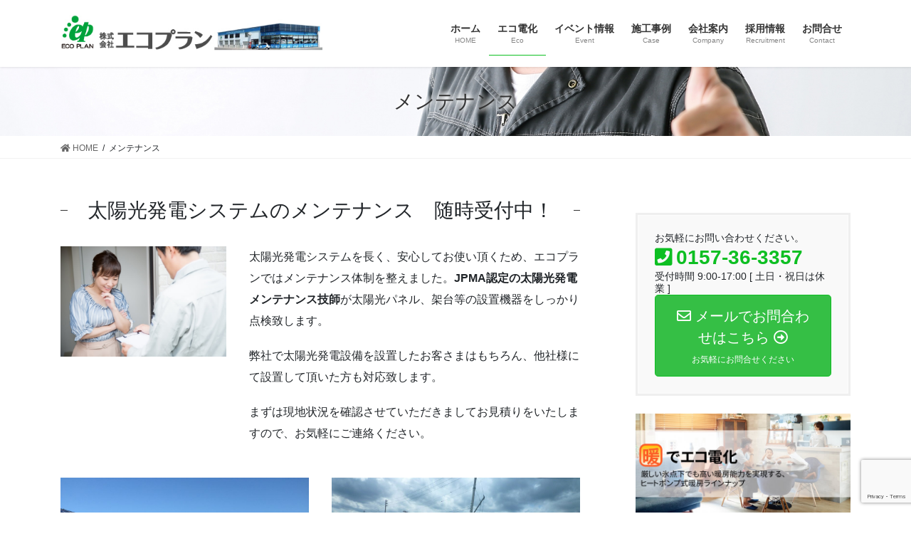

--- FILE ---
content_type: text/html; charset=UTF-8
request_url: https://www.ep-ecoplan.jp/maintenance/
body_size: 33222
content:
<!DOCTYPE html>
<html lang="ja">
<head>
<meta charset="utf-8">
<meta http-equiv="X-UA-Compatible" content="IE=edge">
<meta name="viewport" content="width=device-width, initial-scale=1">
<title>メンテナンス | 株式会社エコプラン：太陽光発電・オール電化のエコ住宅設備：北見市から全道へネットワーク対応</title>
<link rel='dns-prefetch' href='//www.google.com' />
<link rel='dns-prefetch' href='//s.w.org' />
<link rel="alternate" type="application/rss+xml" title="株式会社エコプラン：太陽光発電・オール電化のエコ住宅設備：北見市から全道へネットワーク対応 &raquo; フィード" href="https://www.ep-ecoplan.jp/feed/" />
<link rel="alternate" type="application/rss+xml" title="株式会社エコプラン：太陽光発電・オール電化のエコ住宅設備：北見市から全道へネットワーク対応 &raquo; コメントフィード" href="https://www.ep-ecoplan.jp/comments/feed/" />
<meta name="description" content="太陽光発電システムのメンテナンス　随時受付中！太陽光発電システムを長く、安心してお使い頂くため、エコプランではメンテナンス体制を整えました。JPMA認定の太陽光発電メンテナンス技師が太陽光パネル、架台等の設置機器をしっかり点検致します。弊社で太陽光発電設備を設置したお客さまはもちろん、他社様にて設置して頂いた方も対応致します。まずは現地状況を確認させていただきましてお見積りをいたしますので、お気軽にご連絡ください。" />		<script type="text/javascript">
			window._wpemojiSettings = {"baseUrl":"https:\/\/s.w.org\/images\/core\/emoji\/12.0.0-1\/72x72\/","ext":".png","svgUrl":"https:\/\/s.w.org\/images\/core\/emoji\/12.0.0-1\/svg\/","svgExt":".svg","source":{"concatemoji":"https:\/\/www.ep-ecoplan.jp\/wp-includes\/js\/wp-emoji-release.min.js?ver=5.4.18"}};
			/*! This file is auto-generated */
			!function(e,a,t){var n,r,o,i=a.createElement("canvas"),p=i.getContext&&i.getContext("2d");function s(e,t){var a=String.fromCharCode;p.clearRect(0,0,i.width,i.height),p.fillText(a.apply(this,e),0,0);e=i.toDataURL();return p.clearRect(0,0,i.width,i.height),p.fillText(a.apply(this,t),0,0),e===i.toDataURL()}function c(e){var t=a.createElement("script");t.src=e,t.defer=t.type="text/javascript",a.getElementsByTagName("head")[0].appendChild(t)}for(o=Array("flag","emoji"),t.supports={everything:!0,everythingExceptFlag:!0},r=0;r<o.length;r++)t.supports[o[r]]=function(e){if(!p||!p.fillText)return!1;switch(p.textBaseline="top",p.font="600 32px Arial",e){case"flag":return s([127987,65039,8205,9895,65039],[127987,65039,8203,9895,65039])?!1:!s([55356,56826,55356,56819],[55356,56826,8203,55356,56819])&&!s([55356,57332,56128,56423,56128,56418,56128,56421,56128,56430,56128,56423,56128,56447],[55356,57332,8203,56128,56423,8203,56128,56418,8203,56128,56421,8203,56128,56430,8203,56128,56423,8203,56128,56447]);case"emoji":return!s([55357,56424,55356,57342,8205,55358,56605,8205,55357,56424,55356,57340],[55357,56424,55356,57342,8203,55358,56605,8203,55357,56424,55356,57340])}return!1}(o[r]),t.supports.everything=t.supports.everything&&t.supports[o[r]],"flag"!==o[r]&&(t.supports.everythingExceptFlag=t.supports.everythingExceptFlag&&t.supports[o[r]]);t.supports.everythingExceptFlag=t.supports.everythingExceptFlag&&!t.supports.flag,t.DOMReady=!1,t.readyCallback=function(){t.DOMReady=!0},t.supports.everything||(n=function(){t.readyCallback()},a.addEventListener?(a.addEventListener("DOMContentLoaded",n,!1),e.addEventListener("load",n,!1)):(e.attachEvent("onload",n),a.attachEvent("onreadystatechange",function(){"complete"===a.readyState&&t.readyCallback()})),(n=t.source||{}).concatemoji?c(n.concatemoji):n.wpemoji&&n.twemoji&&(c(n.twemoji),c(n.wpemoji)))}(window,document,window._wpemojiSettings);
		</script>
		<style type="text/css">
img.wp-smiley,
img.emoji {
	display: inline !important;
	border: none !important;
	box-shadow: none !important;
	height: 1em !important;
	width: 1em !important;
	margin: 0 .07em !important;
	vertical-align: -0.1em !important;
	background: none !important;
	padding: 0 !important;
}
</style>
	<link rel='stylesheet' id='vkExUnit_common_style-css'  href='https://www.ep-ecoplan.jp/wp-content/plugins/vk-all-in-one-expansion-unit/assets/css/vkExUnit_style.css?ver=9.22.0.0' type='text/css' media='all' />
<link rel='stylesheet' id='wp-block-library-css'  href='https://www.ep-ecoplan.jp/wp-includes/css/dist/block-library/style.min.css?ver=5.4.18' type='text/css' media='all' />
<link rel='stylesheet' id='contact-form-7-css'  href='https://www.ep-ecoplan.jp/wp-content/plugins/contact-form-7/includes/css/styles.css?ver=5.1.9' type='text/css' media='all' />
<link rel='stylesheet' id='bootstrap-4-style-css'  href='https://www.ep-ecoplan.jp/wp-content/themes/lightning/library/bootstrap-4/css/bootstrap.min.css?ver=4.3.1' type='text/css' media='all' />
<link rel='stylesheet' id='lightning-design-style-css'  href='https://www.ep-ecoplan.jp/wp-content/themes/lightning/design-skin/origin2/css/style.css?ver=10.0.7' type='text/css' media='all' />
<style id='lightning-design-style-inline-css' type='text/css'>
.tagcloud a:before { font-family: "Font Awesome 5 Free";content: "\f02b";font-weight: bold; }
.media .media-body .media-heading a:hover { color:#35bf45; }@media (min-width: 768px){.gMenu > li:before,.gMenu > li.menu-item-has-children::after { border-bottom-color:#0dbf22 }.gMenu li li { background-color:#0dbf22 }.gMenu li li a:hover { background-color:#35bf45; }} /* @media (min-width: 768px) */.page-header { background-color:#35bf45; }h2,.mainSection-title { border-top-color:#35bf45; }h3:after,.subSection-title:after { border-bottom-color:#35bf45; }ul.page-numbers li span.page-numbers.current { background-color:#35bf45; }.pager li > a { border-color:#35bf45;color:#35bf45;}.pager li > a:hover { background-color:#35bf45;color:#fff;}.siteFooter { border-top-color:#35bf45; }dt { border-left-color:#35bf45; }
</style>
<link rel='stylesheet' id='vk-blocks-build-css-css'  href='https://www.ep-ecoplan.jp/wp-content/plugins/vk-all-in-one-expansion-unit/inc/vk-blocks/package/build/block-build.css?ver=0.31.0' type='text/css' media='all' />
<link rel='stylesheet' id='lightning-common-style-css'  href='https://www.ep-ecoplan.jp/wp-content/themes/lightning/assets/css/common.css?ver=10.0.7' type='text/css' media='all' />
<link rel='stylesheet' id='lightning-theme-style-css'  href='https://www.ep-ecoplan.jp/wp-content/themes/lightning_child_sample/style.css?ver=10.0.7' type='text/css' media='all' />
<link rel='stylesheet' id='vk-font-awesome-css'  href='https://www.ep-ecoplan.jp/wp-content/themes/lightning/inc/font-awesome/package/versions/5/css/all.min.css?ver=5.13.0' type='text/css' media='all' />
<script type='text/javascript' src='https://www.ep-ecoplan.jp/wp-includes/js/jquery/jquery.js?ver=1.12.4-wp'></script>
<script type='text/javascript' src='https://www.ep-ecoplan.jp/wp-includes/js/jquery/jquery-migrate.min.js?ver=1.4.1'></script>
<link rel='https://api.w.org/' href='https://www.ep-ecoplan.jp/wp-json/' />
<link rel="EditURI" type="application/rsd+xml" title="RSD" href="https://www.ep-ecoplan.jp/xmlrpc.php?rsd" />
<link rel="wlwmanifest" type="application/wlwmanifest+xml" href="https://www.ep-ecoplan.jp/wp-includes/wlwmanifest.xml" /> 
<meta name="generator" content="WordPress 5.4.18" />
<link rel="canonical" href="https://www.ep-ecoplan.jp/maintenance/" />
<link rel='shortlink' href='https://www.ep-ecoplan.jp/?p=560' />
<link rel="alternate" type="application/json+oembed" href="https://www.ep-ecoplan.jp/wp-json/oembed/1.0/embed?url=https%3A%2F%2Fwww.ep-ecoplan.jp%2Fmaintenance%2F" />
<link rel="alternate" type="text/xml+oembed" href="https://www.ep-ecoplan.jp/wp-json/oembed/1.0/embed?url=https%3A%2F%2Fwww.ep-ecoplan.jp%2Fmaintenance%2F&#038;format=xml" />
<style type="text/css">
.page-header {
	background: url('https://www.ep-ecoplan.jp/wp-content/uploads/2020/08/subimage6.jpg') no-repeat 50% center;
	background-size: auto;
	background-size: cover;
	color: #333;
	text-shadow: 1px 1px 10px #fff, -1px 1px 10px #fff, 1px -1px 10px #fff, -1px -1px 10px #fff;
}</style>
<style id="lightning-color-custom-for-plugins" type="text/css">/* ltg theme common */.color_key_bg,.color_key_bg_hover:hover{background-color: #35bf45;}.color_key_txt,.color_key_txt_hover:hover{color: #35bf45;}.color_key_border,.color_key_border_hover:hover{border-color: #35bf45;}.color_key_dark_bg,.color_key_dark_bg_hover:hover{background-color: #0dbf22;}.color_key_dark_txt,.color_key_dark_txt_hover:hover{color: #0dbf22;}.color_key_dark_border,.color_key_dark_border_hover:hover{border-color: #0dbf22;}</style><!-- [ VK All in one Expansion Unit OGP ] -->
<meta property="og:site_name" content="株式会社エコプラン：太陽光発電・オール電化のエコ住宅設備：北見市から全道へネットワーク対応" />
<meta property="og:url" content="https://www.ep-ecoplan.jp/maintenance/" />
<meta property="og:title" content="メンテナンス | 株式会社エコプラン：太陽光発電・オール電化のエコ住宅設備：北見市から全道へネットワーク対応" />
<meta property="og:description" content="太陽光発電システムのメンテナンス　随時受付中！太陽光発電システムを長く、安心してお使い頂くため、エコプランではメンテナンス体制を整えました。JPMA認定の太陽光発電メンテナンス技師が太陽光パネル、架台等の設置機器をしっかり点検致します。弊社で太陽光発電設備を設置したお客さまはもちろん、他社様にて設置して頂いた方も対応致します。まずは現地状況を確認させていただきましてお見積りをいたしますので、お気軽にご連絡ください。" />
<meta property="og:type" content="article" />
<meta property="og:image" content="https://www.ep-ecoplan.jp/wp-includes/images/media/default.png" />
<meta property="og:image:width" content="48" />
<meta property="og:image:height" content="64" />
<!-- [ / VK All in one Expansion Unit OGP ] -->
<style id="lightning-common-style-custom" type="text/css">/* ltg common custom */ :root {--color-key:#35bf45;--color-key-dark:#0dbf22;}.bbp-submit-wrapper .button.submit { background-color:#0dbf22 ; }.bbp-submit-wrapper .button.submit:hover { background-color:#35bf45 ; }.veu_color_txt_key { color:#0dbf22 ; }.veu_color_bg_key { background-color:#0dbf22 ; }.veu_color_border_key { border-color:#0dbf22 ; }.btn-default { border-color:#35bf45;color:#35bf45;}.btn-default:focus,.btn-default:hover { border-color:#35bf45;background-color: #35bf45; }.btn-primary { background-color:#35bf45;border-color:#0dbf22; }.btn-primary:focus,.btn-primary:hover { background-color:#0dbf22;border-color:#35bf45; }</style><!-- [ VK All in one Expansion Unit twitter card ] -->
<meta name="twitter:card" content="summary_large_image">
<meta name="twitter:description" content="太陽光発電システムのメンテナンス　随時受付中！太陽光発電システムを長く、安心してお使い頂くため、エコプランではメンテナンス体制を整えました。JPMA認定の太陽光発電メンテナンス技師が太陽光パネル、架台等の設置機器をしっかり点検致します。弊社で太陽光発電設備を設置したお客さまはもちろん、他社様にて設置して頂いた方も対応致します。まずは現地状況を確認させていただきましてお見積りをいたしますので、お気軽にご連絡ください。">
<meta name="twitter:title" content="メンテナンス | 株式会社エコプラン：太陽光発電・オール電化のエコ住宅設備：北見市から全道へネットワーク対応">
<meta name="twitter:url" content="https://www.ep-ecoplan.jp/maintenance/">
	<meta name="twitter:image" content="https://www.ep-ecoplan.jp/wp-includes/images/media/default.png">
	<meta name="twitter:domain" content="www.ep-ecoplan.jp">
	<!-- [ / VK All in one Expansion Unit twitter card ] -->
	<link rel="icon" href="https://www.ep-ecoplan.jp/wp-content/uploads/2020/08/cropped-logo-1-32x32.png" sizes="32x32" />
<link rel="icon" href="https://www.ep-ecoplan.jp/wp-content/uploads/2020/08/cropped-logo-1-192x192.png" sizes="192x192" />
<link rel="apple-touch-icon" href="https://www.ep-ecoplan.jp/wp-content/uploads/2020/08/cropped-logo-1-180x180.png" />
<meta name="msapplication-TileImage" content="https://www.ep-ecoplan.jp/wp-content/uploads/2020/08/cropped-logo-1-270x270.png" />

</head>
<body class="page-template-default page page-id-560 post-name-maintenance post-type-page sidebar-fix bootstrap4 device-pc fa_v5_css">
<a class="skip-link screen-reader-text" href="#main">コンテンツへスキップ</a>
<a class="skip-link screen-reader-text" href="#main">ナビゲーションに移動</a>
<header class="siteHeader">
		<div class="container siteHeadContainer">
		<div class="navbar-header">
						<p class="navbar-brand siteHeader_logo">
			<a href="https://www.ep-ecoplan.jp/">
				<span><img src="https://www.ep-ecoplan.jp/wp-content/uploads/2025/03/logo1.jpg" alt="株式会社エコプラン：太陽光発電・オール電化のエコ住宅設備：北見市から全道へネットワーク対応" /></span>
			</a>
			</p>
								</div>

		<div id="gMenu_outer" class="gMenu_outer"><nav class="menu-%e3%83%88%e3%83%83%e3%83%97%e3%83%a1%e3%83%8b%e3%83%a5%e3%83%bc-container"><ul id="menu-%e3%83%88%e3%83%83%e3%83%97%e3%83%a1%e3%83%8b%e3%83%a5%e3%83%bc" class="menu gMenu vk-menu-acc"><li id="menu-item-111" class="menu-item menu-item-type-custom menu-item-object-custom"><a href="/"><strong class="gMenu_name">ホーム</strong><span class="gMenu_description">HOME</span></a></li>
<li id="menu-item-514" class="menu-item menu-item-type-post_type menu-item-object-page current-menu-ancestor current-menu-parent current_page_parent current_page_ancestor menu-item-has-children"><a href="https://www.ep-ecoplan.jp/eco-el/"><strong class="gMenu_name">エコ電化</strong><span class="gMenu_description">Eco</span></a>
<ul class="sub-menu">
	<li id="menu-item-291" class="menu-item menu-item-type-post_type menu-item-object-page"><a href="https://www.ep-ecoplan.jp/danbo/">【暖】でエコ電化</a></li>
	<li id="menu-item-427" class="menu-item menu-item-type-post_type menu-item-object-page"><a href="https://www.ep-ecoplan.jp/kyuto/">【給】でエコ電化</a></li>
	<li id="menu-item-508" class="menu-item menu-item-type-post_type menu-item-object-page"><a href="https://www.ep-ecoplan.jp/soler/">【光】でエコ電化</a></li>
	<li id="menu-item-370" class="menu-item menu-item-type-post_type menu-item-object-page"><a href="https://www.ep-ecoplan.jp/denka/">【安】でエコ電化</a></li>
	<li id="menu-item-558" class="menu-item menu-item-type-post_type menu-item-object-page"><a href="https://www.ep-ecoplan.jp/storage/">【蓄】でエコ電化</a></li>
	<li id="menu-item-566" class="menu-item menu-item-type-post_type menu-item-object-page current-menu-item page_item page-item-560 current_page_item"><a href="https://www.ep-ecoplan.jp/maintenance/">メンテナンス</a></li>
</ul>
</li>
<li id="menu-item-515" class="menu-item menu-item-type-taxonomy menu-item-object-category"><a href="https://www.ep-ecoplan.jp/category/oshirase/"><strong class="gMenu_name">イベント情報</strong><span class="gMenu_description">Event</span></a></li>
<li id="menu-item-567" class="menu-item menu-item-type-taxonomy menu-item-object-category"><a href="https://www.ep-ecoplan.jp/category/case/"><strong class="gMenu_name">施工事例</strong><span class="gMenu_description">Case</span></a></li>
<li id="menu-item-115" class="menu-item menu-item-type-custom menu-item-object-custom menu-item-has-children"><a><strong class="gMenu_name">会社案内</strong><span class="gMenu_description">Company</span></a>
<ul class="sub-menu">
	<li id="menu-item-523" class="menu-item menu-item-type-post_type menu-item-object-page"><a href="https://www.ep-ecoplan.jp/profile/">会社案内</a></li>
	<li id="menu-item-120" class="menu-item menu-item-type-custom menu-item-object-custom"><a href="/ecoplan/profile/#showroom">ショールーム</a></li>
	<li id="menu-item-431" class="menu-item menu-item-type-post_type menu-item-object-page menu-item-privacy-policy"><a href="https://www.ep-ecoplan.jp/privacy-policy/">プライバシーポリシー</a></li>
</ul>
</li>
<li id="menu-item-1094" class="menu-item menu-item-type-post_type menu-item-object-page"><a href="https://www.ep-ecoplan.jp/recruitment/"><strong class="gMenu_name">採用情報</strong><span class="gMenu_description">Recruitment</span></a></li>
<li id="menu-item-440" class="menu-item menu-item-type-post_type menu-item-object-page"><a href="https://www.ep-ecoplan.jp/contact/"><strong class="gMenu_name">お問合せ</strong><span class="gMenu_description">Contact</span></a></li>
</ul></nav></div>	</div>
	</header>

<div class="section page-header"><div class="container"><div class="row"><div class="col-md-12">
<h1 class="page-header_pageTitle">
メンテナンス</h1>
</div></div></div></div><!-- [ /.page-header ] -->
<!-- [ .breadSection ] -->
<div class="section breadSection">
<div class="container">
<div class="row">
<ol class="breadcrumb" itemtype="http://schema.org/BreadcrumbList"><li id="panHome" itemprop="itemListElement" itemscope itemtype="http://schema.org/ListItem"><a itemprop="item" href="https://www.ep-ecoplan.jp/"><span itemprop="name"><i class="fa fa-home"></i> HOME</span></a></li><li><span>メンテナンス</span></li></ol>
</div>
</div>
</div>
<!-- [ /.breadSection ] -->
<div class="section siteContent">
<div class="container">
<div class="row">

	<div class="col mainSection mainSection-col-two baseSection" id="main" role="main">
						<article id="post-560" class="post-560 page type-page status-publish has-post-thumbnail hentry">

				<div class="entry-body">
		
<h2 class="is-style-vk-heading-both_ends">太陽光発電システムのメンテナンス　随時受付中！</h2>



<div class="wp-block-columns">
<div class="wp-block-column" style="flex-basis:33.33%">
<figure class="wp-block-image size-large"><img src="https://www.ep-ecoplan.jp/wp-content/uploads/2020/08/subimage6_2.jpg" alt="" class="wp-image-562" srcset="https://www.ep-ecoplan.jp/wp-content/uploads/2020/08/subimage6_2.jpg 640w, https://www.ep-ecoplan.jp/wp-content/uploads/2020/08/subimage6_2-300x200.jpg 300w" sizes="(max-width: 640px) 100vw, 640px" /></figure>



<p></p>
</div>



<div class="wp-block-column" style="flex-basis:66.66%">
<p>太陽光発電システムを長く、安心してお使い頂くため、エコプランではメンテナンス体制を整えました。<strong>JPMA認定の太陽光発電メンテナンス技師</strong>が太陽光パネル、架台等の設置機器をしっかり点検致します。</p>



<p>弊社で太陽光発電設備を設置したお客さまはもちろん、他社様にて設置して頂いた方も対応致します。</p>



<p>まずは現地状況を確認させていただきましてお見積りをいたしますので、お気軽にご連絡ください。</p>
</div>
</div>



<div class="wp-block-columns">
<div class="wp-block-column">
<figure class="wp-block-image size-large"><img src="https://www.ep-ecoplan.jp/wp-content/uploads/2021/04/メンテナンス用2-1024x768.jpg" alt="" class="wp-image-791" srcset="https://www.ep-ecoplan.jp/wp-content/uploads/2021/04/メンテナンス用2-1024x768.jpg 1024w, https://www.ep-ecoplan.jp/wp-content/uploads/2021/04/メンテナンス用2-300x225.jpg 300w, https://www.ep-ecoplan.jp/wp-content/uploads/2021/04/メンテナンス用2-768x576.jpg 768w, https://www.ep-ecoplan.jp/wp-content/uploads/2021/04/メンテナンス用2.jpg 1080w" sizes="(max-width: 1024px) 100vw, 1024px" /></figure>
</div>



<div class="wp-block-column">
<figure class="wp-block-image size-large"><img src="https://www.ep-ecoplan.jp/wp-content/uploads/2021/04/メンテナンス用-1024x768.jpg" alt="" class="wp-image-792" srcset="https://www.ep-ecoplan.jp/wp-content/uploads/2021/04/メンテナンス用-1024x768.jpg 1024w, https://www.ep-ecoplan.jp/wp-content/uploads/2021/04/メンテナンス用-300x225.jpg 300w, https://www.ep-ecoplan.jp/wp-content/uploads/2021/04/メンテナンス用-768x576.jpg 768w, https://www.ep-ecoplan.jp/wp-content/uploads/2021/04/メンテナンス用.jpg 1080w" sizes="(max-width: 1024px) 100vw, 1024px" /></figure>
</div>
</div>
		</div>
		
				</article><!-- [ /#post-560 ] -->
				</div><!-- [ /.mainSection ] -->

			<div class="col subSection sideSection sideSection-col-two baseSection">
		<aside class="widget widget_vkexunit_contact_section" id="vkexunit_contact_section-3"><div class="veu_contact"><section class="veu_contact veu_contentAddSection vk_contact veu_card "><div class="contact_frame veu_card_inner"><p class="contact_txt"><span class="contact_txt_catch">お気軽にお問い合わせください。</span><span class="contact_txt_tel veu_color_txt_key"><i class="contact_txt_tel_icon fas fa-phone-square"></i>0157-36-3357</span><span class="contact_txt_time">受付時間 9:00-17:00 [ 土日・祝日は休業 ]</span></p><a href="/contact/" class="btn btn-primary btn-lg contact_bt"><span class="contact_bt_txt"><i class="far fa-envelope"></i> メールでお問合わせはこちら <i class="far fa-arrow-alt-circle-right"></i></span><span class="contact_bt_subTxt">お気軽にお問合せください</span></a></div></section></div></aside><aside class="widget widget_vkexunit_banner" id="vkexunit_banner-2"><a href="/danbo/" class="veu_banner" ><img src="https://www.ep-ecoplan.jp/wp-content/uploads/2020/06/side_btn01.jpg" alt="暖でエコ電化" /></a></aside><aside class="widget widget_vkexunit_banner" id="vkexunit_banner-3"><a href="/kyuto/" class="veu_banner" ><img src="https://www.ep-ecoplan.jp/wp-content/uploads/2020/06/side_btn02.jpg" alt="給でエコ電化" /></a></aside><aside class="widget widget_vkexunit_banner" id="vkexunit_banner-4"><a href="/soler/" class="veu_banner" ><img src="https://www.ep-ecoplan.jp/wp-content/uploads/2021/04/side_btn13.jpg" alt="光でエコ電化" /></a></aside><aside class="widget widget_vkexunit_banner" id="vkexunit_banner-5"><a href="/denka/" class="veu_banner" ><img src="https://www.ep-ecoplan.jp/wp-content/uploads/2020/06/side_btn04.jpg" alt="安でエコ電化" /></a></aside><aside class="widget widget_vkexunit_banner" id="vkexunit_banner-6"><a href="/storage/" class="veu_banner" ><img src="https://www.ep-ecoplan.jp/wp-content/uploads/2025/03/side_btn15_2-1.jpg" alt="蓄でエコ電化" /></a></aside><aside class="widget widget_vkexunit_banner" id="vkexunit_banner-7"><a href="/maintenance/" class="veu_banner" ><img src="https://www.ep-ecoplan.jp/wp-content/uploads/2021/06/side_btn6.jpg" alt="メンテナンス" /></a></aside>		</div><!-- [ /.subSection ] -->
	

</div><!-- [ /.row ] -->
</div><!-- [ /.container ] -->
</div><!-- [ /.siteContent ] -->



<footer class="section siteFooter">
	<div class="footerMenu">
	   <div class="container">
			<nav class="menu-%e3%83%95%e3%83%83%e3%82%bf%e3%83%bc%e7%94%a8-container"><ul id="menu-%e3%83%95%e3%83%83%e3%82%bf%e3%83%bc%e7%94%a8" class="menu nav"><li id="menu-item-524" class="menu-item menu-item-type-post_type menu-item-object-page menu-item-home menu-item-524"><a href="https://www.ep-ecoplan.jp/">ホーム</a></li>
<li id="menu-item-525" class="menu-item menu-item-type-post_type menu-item-object-page menu-item-525"><a href="https://www.ep-ecoplan.jp/eco-el/">エコ電化</a></li>
<li id="menu-item-526" class="menu-item menu-item-type-taxonomy menu-item-object-category menu-item-526"><a href="https://www.ep-ecoplan.jp/category/oshirase/">イベント情報</a></li>
<li id="menu-item-527" class="menu-item menu-item-type-post_type menu-item-object-page menu-item-527"><a href="https://www.ep-ecoplan.jp/profile/">会社案内</a></li>
<li id="menu-item-1095" class="menu-item menu-item-type-post_type menu-item-object-page menu-item-1095"><a href="https://www.ep-ecoplan.jp/recruitment/">採用情報</a></li>
<li id="menu-item-528" class="menu-item menu-item-type-post_type menu-item-object-page menu-item-528"><a href="https://www.ep-ecoplan.jp/contact/">お問合せ</a></li>
</ul></nav>		</div>
	</div>
	<div class="container sectionBox footerWidget">
		<div class="row">
			<div class="col-md-4"><aside class="widget widget_media_image" id="media_image-2"><img width="300" height="41" src="https://www.ep-ecoplan.jp/wp-content/uploads/2025/03/logo1-300x41.jpg" class="image wp-image-2889  attachment-medium size-medium" alt="" style="max-width: 100%; height: auto;" srcset="https://www.ep-ecoplan.jp/wp-content/uploads/2025/03/logo1-300x41.jpg 300w, https://www.ep-ecoplan.jp/wp-content/uploads/2025/03/logo1.jpg 493w" sizes="(max-width: 300px) 100vw, 300px" /></aside><aside class="widget widget_text" id="text-2">			<div class="textwidget"><p>〒090-0838　北見市西三輪4丁目696-5</p>
</div>
		</aside><aside class="widget widget_media_image" id="media_image-3"><img width="105" height="75" src="https://www.ep-ecoplan.jp/wp-content/uploads/2020/06/eco_img.gif" class="image wp-image-127  attachment-full size-full" alt="" style="max-width: 100%; height: auto;" /></aside></div><div class="col-md-4"><aside class="widget widget_vkexunit_contact_section" id="vkexunit_contact_section-2"><div class="veu_contact"><section class="veu_contact veu_contentAddSection vk_contact veu_card "><div class="contact_frame veu_card_inner"><p class="contact_txt"><span class="contact_txt_catch">お気軽にお問い合わせください。</span><span class="contact_txt_tel veu_color_txt_key"><i class="contact_txt_tel_icon fas fa-phone-square"></i>0157-36-3357</span><span class="contact_txt_time">受付時間 9:00-17:00 [ 土日・祝日は休業 ]</span></p><a href="/contact/" class="btn btn-primary btn-lg contact_bt"><span class="contact_bt_txt"><i class="far fa-envelope"></i> メールでお問合わせはこちら <i class="far fa-arrow-alt-circle-right"></i></span><span class="contact_bt_subTxt">お気軽にお問合せください</span></a></div></section></div></aside></div><div class="col-md-4"><aside class="widget widget_media_image" id="media_image-4"><img width="300" height="150" src="https://www.ep-ecoplan.jp/wp-content/uploads/2020/06/footer-3-1-300x150.png" class="image wp-image-213  attachment-medium size-medium" alt="" style="max-width: 100%; height: auto;" srcset="https://www.ep-ecoplan.jp/wp-content/uploads/2020/06/footer-3-1-300x150.png 300w, https://www.ep-ecoplan.jp/wp-content/uploads/2020/06/footer-3-1.png 330w" sizes="(max-width: 300px) 100vw, 300px" /></aside></div>		</div>
	</div>

	
	<div class="container sectionBox copySection text-center">
			<p>Copyright &copy; 株式会社エコプラン All Rights Reserved.</p>
	</div>
</footer>
<a href="#top" id="page_top" class="page_top_btn">PAGE TOP</a><div id="vk-mobile-nav-menu-btn" class="vk-mobile-nav-menu-btn">MENU</div><div class="vk-mobile-nav" id="vk-mobile-nav"><nav class="global-nav" role="navigation"><ul id="menu-%e3%83%88%e3%83%83%e3%83%97%e3%83%a1%e3%83%8b%e3%83%a5%e3%83%bc-1" class="vk-menu-acc  menu"><li id="menu-item-111" class="menu-item menu-item-type-custom menu-item-object-custom menu-item-111"><a href="/">ホーム</a></li>
<li id="menu-item-514" class="menu-item menu-item-type-post_type menu-item-object-page current-menu-ancestor current-menu-parent current_page_parent current_page_ancestor menu-item-has-children menu-item-514"><a href="https://www.ep-ecoplan.jp/eco-el/">エコ電化</a>
<ul class="sub-menu">
	<li id="menu-item-291" class="menu-item menu-item-type-post_type menu-item-object-page menu-item-291"><a href="https://www.ep-ecoplan.jp/danbo/">【暖】でエコ電化</a></li>
	<li id="menu-item-427" class="menu-item menu-item-type-post_type menu-item-object-page menu-item-427"><a href="https://www.ep-ecoplan.jp/kyuto/">【給】でエコ電化</a></li>
	<li id="menu-item-508" class="menu-item menu-item-type-post_type menu-item-object-page menu-item-508"><a href="https://www.ep-ecoplan.jp/soler/">【光】でエコ電化</a></li>
	<li id="menu-item-370" class="menu-item menu-item-type-post_type menu-item-object-page menu-item-370"><a href="https://www.ep-ecoplan.jp/denka/">【安】でエコ電化</a></li>
	<li id="menu-item-558" class="menu-item menu-item-type-post_type menu-item-object-page menu-item-558"><a href="https://www.ep-ecoplan.jp/storage/">【蓄】でエコ電化</a></li>
	<li id="menu-item-566" class="menu-item menu-item-type-post_type menu-item-object-page current-menu-item page_item page-item-560 current_page_item menu-item-566"><a href="https://www.ep-ecoplan.jp/maintenance/" aria-current="page">メンテナンス</a></li>
</ul>
</li>
<li id="menu-item-515" class="menu-item menu-item-type-taxonomy menu-item-object-category menu-item-515"><a href="https://www.ep-ecoplan.jp/category/oshirase/">イベント情報</a></li>
<li id="menu-item-567" class="menu-item menu-item-type-taxonomy menu-item-object-category menu-item-567"><a href="https://www.ep-ecoplan.jp/category/case/">施工事例</a></li>
<li id="menu-item-115" class="menu-item menu-item-type-custom menu-item-object-custom menu-item-has-children menu-item-115"><a>会社案内</a>
<ul class="sub-menu">
	<li id="menu-item-523" class="menu-item menu-item-type-post_type menu-item-object-page menu-item-523"><a href="https://www.ep-ecoplan.jp/profile/">会社案内</a></li>
	<li id="menu-item-120" class="menu-item menu-item-type-custom menu-item-object-custom menu-item-120"><a href="/ecoplan/profile/#showroom">ショールーム</a></li>
	<li id="menu-item-431" class="menu-item menu-item-type-post_type menu-item-object-page menu-item-privacy-policy menu-item-431"><a href="https://www.ep-ecoplan.jp/privacy-policy/">プライバシーポリシー</a></li>
</ul>
</li>
<li id="menu-item-1094" class="menu-item menu-item-type-post_type menu-item-object-page menu-item-1094"><a href="https://www.ep-ecoplan.jp/recruitment/">採用情報</a></li>
<li id="menu-item-440" class="menu-item menu-item-type-post_type menu-item-object-page menu-item-440"><a href="https://www.ep-ecoplan.jp/contact/">お問合せ</a></li>
</ul></nav></div><script type='text/javascript'>
/* <![CDATA[ */
var wpcf7 = {"apiSettings":{"root":"https:\/\/www.ep-ecoplan.jp\/wp-json\/contact-form-7\/v1","namespace":"contact-form-7\/v1"}};
/* ]]> */
</script>
<script type='text/javascript' src='https://www.ep-ecoplan.jp/wp-content/plugins/contact-form-7/includes/js/scripts.js?ver=5.1.9'></script>
<script type='text/javascript' src='https://www.google.com/recaptcha/api.js?render=6Lddew0qAAAAAI_Yo-xp86LqB2r0UQrpOs6YSQOi&#038;ver=3.0'></script>
<script type='text/javascript'>
/* <![CDATA[ */
var lightningOpt = {"header_scrool":"1"};
/* ]]> */
</script>
<script type='text/javascript' src='https://www.ep-ecoplan.jp/wp-content/themes/lightning/assets/js/lightning.min.js?ver=10.0.7'></script>
<script type='text/javascript' src='https://www.ep-ecoplan.jp/wp-content/themes/lightning/library/bootstrap-4/js/bootstrap.min.js?ver=4.3.1'></script>
<script type='text/javascript' src='https://www.ep-ecoplan.jp/wp-includes/js/wp-embed.min.js?ver=5.4.18'></script>
<script type='text/javascript'>
/* <![CDATA[ */
var vkExOpt = {"ajax_url":"https:\/\/www.ep-ecoplan.jp\/wp-admin\/admin-ajax.php","enable_smooth_scroll":"1"};
/* ]]> */
</script>
<script type='text/javascript' src='https://www.ep-ecoplan.jp/wp-content/plugins/vk-all-in-one-expansion-unit/assets/js/all.min.js?ver=9.22.0.0'></script>
<script type="text/javascript">
( function( sitekey, actions ) {

	document.addEventListener( 'DOMContentLoaded', function( event ) {
		var wpcf7recaptcha = {

			execute: function( action ) {
				grecaptcha.execute(
					sitekey,
					{ action: action }
				).then( function( token ) {
					var event = new CustomEvent( 'wpcf7grecaptchaexecuted', {
						detail: {
							action: action,
							token: token,
						},
					} );

					document.dispatchEvent( event );
				} );
			},

			executeOnHomepage: function() {
				wpcf7recaptcha.execute( actions[ 'homepage' ] );
			},

			executeOnContactform: function() {
				wpcf7recaptcha.execute( actions[ 'contactform' ] );
			},

		};

		grecaptcha.ready(
			wpcf7recaptcha.executeOnHomepage
		);

		document.addEventListener( 'change',
			wpcf7recaptcha.executeOnContactform, false
		);

		document.addEventListener( 'wpcf7submit',
			wpcf7recaptcha.executeOnHomepage, false
		);

	} );

	document.addEventListener( 'wpcf7grecaptchaexecuted', function( event ) {
		var fields = document.querySelectorAll(
			"form.wpcf7-form input[name='g-recaptcha-response']"
		);

		for ( var i = 0; i < fields.length; i++ ) {
			var field = fields[ i ];
			field.setAttribute( 'value', event.detail.token );
		}
	} );

} )(
	'6Lddew0qAAAAAI_Yo-xp86LqB2r0UQrpOs6YSQOi',
	{"homepage":"homepage","contactform":"contactform"}
);
</script>
</body>
</html>


--- FILE ---
content_type: text/html; charset=utf-8
request_url: https://www.google.com/recaptcha/api2/anchor?ar=1&k=6Lddew0qAAAAAI_Yo-xp86LqB2r0UQrpOs6YSQOi&co=aHR0cHM6Ly93d3cuZXAtZWNvcGxhbi5qcDo0NDM.&hl=en&v=N67nZn4AqZkNcbeMu4prBgzg&size=invisible&anchor-ms=20000&execute-ms=30000&cb=j99qfrisworu
body_size: 48544
content:
<!DOCTYPE HTML><html dir="ltr" lang="en"><head><meta http-equiv="Content-Type" content="text/html; charset=UTF-8">
<meta http-equiv="X-UA-Compatible" content="IE=edge">
<title>reCAPTCHA</title>
<style type="text/css">
/* cyrillic-ext */
@font-face {
  font-family: 'Roboto';
  font-style: normal;
  font-weight: 400;
  font-stretch: 100%;
  src: url(//fonts.gstatic.com/s/roboto/v48/KFO7CnqEu92Fr1ME7kSn66aGLdTylUAMa3GUBHMdazTgWw.woff2) format('woff2');
  unicode-range: U+0460-052F, U+1C80-1C8A, U+20B4, U+2DE0-2DFF, U+A640-A69F, U+FE2E-FE2F;
}
/* cyrillic */
@font-face {
  font-family: 'Roboto';
  font-style: normal;
  font-weight: 400;
  font-stretch: 100%;
  src: url(//fonts.gstatic.com/s/roboto/v48/KFO7CnqEu92Fr1ME7kSn66aGLdTylUAMa3iUBHMdazTgWw.woff2) format('woff2');
  unicode-range: U+0301, U+0400-045F, U+0490-0491, U+04B0-04B1, U+2116;
}
/* greek-ext */
@font-face {
  font-family: 'Roboto';
  font-style: normal;
  font-weight: 400;
  font-stretch: 100%;
  src: url(//fonts.gstatic.com/s/roboto/v48/KFO7CnqEu92Fr1ME7kSn66aGLdTylUAMa3CUBHMdazTgWw.woff2) format('woff2');
  unicode-range: U+1F00-1FFF;
}
/* greek */
@font-face {
  font-family: 'Roboto';
  font-style: normal;
  font-weight: 400;
  font-stretch: 100%;
  src: url(//fonts.gstatic.com/s/roboto/v48/KFO7CnqEu92Fr1ME7kSn66aGLdTylUAMa3-UBHMdazTgWw.woff2) format('woff2');
  unicode-range: U+0370-0377, U+037A-037F, U+0384-038A, U+038C, U+038E-03A1, U+03A3-03FF;
}
/* math */
@font-face {
  font-family: 'Roboto';
  font-style: normal;
  font-weight: 400;
  font-stretch: 100%;
  src: url(//fonts.gstatic.com/s/roboto/v48/KFO7CnqEu92Fr1ME7kSn66aGLdTylUAMawCUBHMdazTgWw.woff2) format('woff2');
  unicode-range: U+0302-0303, U+0305, U+0307-0308, U+0310, U+0312, U+0315, U+031A, U+0326-0327, U+032C, U+032F-0330, U+0332-0333, U+0338, U+033A, U+0346, U+034D, U+0391-03A1, U+03A3-03A9, U+03B1-03C9, U+03D1, U+03D5-03D6, U+03F0-03F1, U+03F4-03F5, U+2016-2017, U+2034-2038, U+203C, U+2040, U+2043, U+2047, U+2050, U+2057, U+205F, U+2070-2071, U+2074-208E, U+2090-209C, U+20D0-20DC, U+20E1, U+20E5-20EF, U+2100-2112, U+2114-2115, U+2117-2121, U+2123-214F, U+2190, U+2192, U+2194-21AE, U+21B0-21E5, U+21F1-21F2, U+21F4-2211, U+2213-2214, U+2216-22FF, U+2308-230B, U+2310, U+2319, U+231C-2321, U+2336-237A, U+237C, U+2395, U+239B-23B7, U+23D0, U+23DC-23E1, U+2474-2475, U+25AF, U+25B3, U+25B7, U+25BD, U+25C1, U+25CA, U+25CC, U+25FB, U+266D-266F, U+27C0-27FF, U+2900-2AFF, U+2B0E-2B11, U+2B30-2B4C, U+2BFE, U+3030, U+FF5B, U+FF5D, U+1D400-1D7FF, U+1EE00-1EEFF;
}
/* symbols */
@font-face {
  font-family: 'Roboto';
  font-style: normal;
  font-weight: 400;
  font-stretch: 100%;
  src: url(//fonts.gstatic.com/s/roboto/v48/KFO7CnqEu92Fr1ME7kSn66aGLdTylUAMaxKUBHMdazTgWw.woff2) format('woff2');
  unicode-range: U+0001-000C, U+000E-001F, U+007F-009F, U+20DD-20E0, U+20E2-20E4, U+2150-218F, U+2190, U+2192, U+2194-2199, U+21AF, U+21E6-21F0, U+21F3, U+2218-2219, U+2299, U+22C4-22C6, U+2300-243F, U+2440-244A, U+2460-24FF, U+25A0-27BF, U+2800-28FF, U+2921-2922, U+2981, U+29BF, U+29EB, U+2B00-2BFF, U+4DC0-4DFF, U+FFF9-FFFB, U+10140-1018E, U+10190-1019C, U+101A0, U+101D0-101FD, U+102E0-102FB, U+10E60-10E7E, U+1D2C0-1D2D3, U+1D2E0-1D37F, U+1F000-1F0FF, U+1F100-1F1AD, U+1F1E6-1F1FF, U+1F30D-1F30F, U+1F315, U+1F31C, U+1F31E, U+1F320-1F32C, U+1F336, U+1F378, U+1F37D, U+1F382, U+1F393-1F39F, U+1F3A7-1F3A8, U+1F3AC-1F3AF, U+1F3C2, U+1F3C4-1F3C6, U+1F3CA-1F3CE, U+1F3D4-1F3E0, U+1F3ED, U+1F3F1-1F3F3, U+1F3F5-1F3F7, U+1F408, U+1F415, U+1F41F, U+1F426, U+1F43F, U+1F441-1F442, U+1F444, U+1F446-1F449, U+1F44C-1F44E, U+1F453, U+1F46A, U+1F47D, U+1F4A3, U+1F4B0, U+1F4B3, U+1F4B9, U+1F4BB, U+1F4BF, U+1F4C8-1F4CB, U+1F4D6, U+1F4DA, U+1F4DF, U+1F4E3-1F4E6, U+1F4EA-1F4ED, U+1F4F7, U+1F4F9-1F4FB, U+1F4FD-1F4FE, U+1F503, U+1F507-1F50B, U+1F50D, U+1F512-1F513, U+1F53E-1F54A, U+1F54F-1F5FA, U+1F610, U+1F650-1F67F, U+1F687, U+1F68D, U+1F691, U+1F694, U+1F698, U+1F6AD, U+1F6B2, U+1F6B9-1F6BA, U+1F6BC, U+1F6C6-1F6CF, U+1F6D3-1F6D7, U+1F6E0-1F6EA, U+1F6F0-1F6F3, U+1F6F7-1F6FC, U+1F700-1F7FF, U+1F800-1F80B, U+1F810-1F847, U+1F850-1F859, U+1F860-1F887, U+1F890-1F8AD, U+1F8B0-1F8BB, U+1F8C0-1F8C1, U+1F900-1F90B, U+1F93B, U+1F946, U+1F984, U+1F996, U+1F9E9, U+1FA00-1FA6F, U+1FA70-1FA7C, U+1FA80-1FA89, U+1FA8F-1FAC6, U+1FACE-1FADC, U+1FADF-1FAE9, U+1FAF0-1FAF8, U+1FB00-1FBFF;
}
/* vietnamese */
@font-face {
  font-family: 'Roboto';
  font-style: normal;
  font-weight: 400;
  font-stretch: 100%;
  src: url(//fonts.gstatic.com/s/roboto/v48/KFO7CnqEu92Fr1ME7kSn66aGLdTylUAMa3OUBHMdazTgWw.woff2) format('woff2');
  unicode-range: U+0102-0103, U+0110-0111, U+0128-0129, U+0168-0169, U+01A0-01A1, U+01AF-01B0, U+0300-0301, U+0303-0304, U+0308-0309, U+0323, U+0329, U+1EA0-1EF9, U+20AB;
}
/* latin-ext */
@font-face {
  font-family: 'Roboto';
  font-style: normal;
  font-weight: 400;
  font-stretch: 100%;
  src: url(//fonts.gstatic.com/s/roboto/v48/KFO7CnqEu92Fr1ME7kSn66aGLdTylUAMa3KUBHMdazTgWw.woff2) format('woff2');
  unicode-range: U+0100-02BA, U+02BD-02C5, U+02C7-02CC, U+02CE-02D7, U+02DD-02FF, U+0304, U+0308, U+0329, U+1D00-1DBF, U+1E00-1E9F, U+1EF2-1EFF, U+2020, U+20A0-20AB, U+20AD-20C0, U+2113, U+2C60-2C7F, U+A720-A7FF;
}
/* latin */
@font-face {
  font-family: 'Roboto';
  font-style: normal;
  font-weight: 400;
  font-stretch: 100%;
  src: url(//fonts.gstatic.com/s/roboto/v48/KFO7CnqEu92Fr1ME7kSn66aGLdTylUAMa3yUBHMdazQ.woff2) format('woff2');
  unicode-range: U+0000-00FF, U+0131, U+0152-0153, U+02BB-02BC, U+02C6, U+02DA, U+02DC, U+0304, U+0308, U+0329, U+2000-206F, U+20AC, U+2122, U+2191, U+2193, U+2212, U+2215, U+FEFF, U+FFFD;
}
/* cyrillic-ext */
@font-face {
  font-family: 'Roboto';
  font-style: normal;
  font-weight: 500;
  font-stretch: 100%;
  src: url(//fonts.gstatic.com/s/roboto/v48/KFO7CnqEu92Fr1ME7kSn66aGLdTylUAMa3GUBHMdazTgWw.woff2) format('woff2');
  unicode-range: U+0460-052F, U+1C80-1C8A, U+20B4, U+2DE0-2DFF, U+A640-A69F, U+FE2E-FE2F;
}
/* cyrillic */
@font-face {
  font-family: 'Roboto';
  font-style: normal;
  font-weight: 500;
  font-stretch: 100%;
  src: url(//fonts.gstatic.com/s/roboto/v48/KFO7CnqEu92Fr1ME7kSn66aGLdTylUAMa3iUBHMdazTgWw.woff2) format('woff2');
  unicode-range: U+0301, U+0400-045F, U+0490-0491, U+04B0-04B1, U+2116;
}
/* greek-ext */
@font-face {
  font-family: 'Roboto';
  font-style: normal;
  font-weight: 500;
  font-stretch: 100%;
  src: url(//fonts.gstatic.com/s/roboto/v48/KFO7CnqEu92Fr1ME7kSn66aGLdTylUAMa3CUBHMdazTgWw.woff2) format('woff2');
  unicode-range: U+1F00-1FFF;
}
/* greek */
@font-face {
  font-family: 'Roboto';
  font-style: normal;
  font-weight: 500;
  font-stretch: 100%;
  src: url(//fonts.gstatic.com/s/roboto/v48/KFO7CnqEu92Fr1ME7kSn66aGLdTylUAMa3-UBHMdazTgWw.woff2) format('woff2');
  unicode-range: U+0370-0377, U+037A-037F, U+0384-038A, U+038C, U+038E-03A1, U+03A3-03FF;
}
/* math */
@font-face {
  font-family: 'Roboto';
  font-style: normal;
  font-weight: 500;
  font-stretch: 100%;
  src: url(//fonts.gstatic.com/s/roboto/v48/KFO7CnqEu92Fr1ME7kSn66aGLdTylUAMawCUBHMdazTgWw.woff2) format('woff2');
  unicode-range: U+0302-0303, U+0305, U+0307-0308, U+0310, U+0312, U+0315, U+031A, U+0326-0327, U+032C, U+032F-0330, U+0332-0333, U+0338, U+033A, U+0346, U+034D, U+0391-03A1, U+03A3-03A9, U+03B1-03C9, U+03D1, U+03D5-03D6, U+03F0-03F1, U+03F4-03F5, U+2016-2017, U+2034-2038, U+203C, U+2040, U+2043, U+2047, U+2050, U+2057, U+205F, U+2070-2071, U+2074-208E, U+2090-209C, U+20D0-20DC, U+20E1, U+20E5-20EF, U+2100-2112, U+2114-2115, U+2117-2121, U+2123-214F, U+2190, U+2192, U+2194-21AE, U+21B0-21E5, U+21F1-21F2, U+21F4-2211, U+2213-2214, U+2216-22FF, U+2308-230B, U+2310, U+2319, U+231C-2321, U+2336-237A, U+237C, U+2395, U+239B-23B7, U+23D0, U+23DC-23E1, U+2474-2475, U+25AF, U+25B3, U+25B7, U+25BD, U+25C1, U+25CA, U+25CC, U+25FB, U+266D-266F, U+27C0-27FF, U+2900-2AFF, U+2B0E-2B11, U+2B30-2B4C, U+2BFE, U+3030, U+FF5B, U+FF5D, U+1D400-1D7FF, U+1EE00-1EEFF;
}
/* symbols */
@font-face {
  font-family: 'Roboto';
  font-style: normal;
  font-weight: 500;
  font-stretch: 100%;
  src: url(//fonts.gstatic.com/s/roboto/v48/KFO7CnqEu92Fr1ME7kSn66aGLdTylUAMaxKUBHMdazTgWw.woff2) format('woff2');
  unicode-range: U+0001-000C, U+000E-001F, U+007F-009F, U+20DD-20E0, U+20E2-20E4, U+2150-218F, U+2190, U+2192, U+2194-2199, U+21AF, U+21E6-21F0, U+21F3, U+2218-2219, U+2299, U+22C4-22C6, U+2300-243F, U+2440-244A, U+2460-24FF, U+25A0-27BF, U+2800-28FF, U+2921-2922, U+2981, U+29BF, U+29EB, U+2B00-2BFF, U+4DC0-4DFF, U+FFF9-FFFB, U+10140-1018E, U+10190-1019C, U+101A0, U+101D0-101FD, U+102E0-102FB, U+10E60-10E7E, U+1D2C0-1D2D3, U+1D2E0-1D37F, U+1F000-1F0FF, U+1F100-1F1AD, U+1F1E6-1F1FF, U+1F30D-1F30F, U+1F315, U+1F31C, U+1F31E, U+1F320-1F32C, U+1F336, U+1F378, U+1F37D, U+1F382, U+1F393-1F39F, U+1F3A7-1F3A8, U+1F3AC-1F3AF, U+1F3C2, U+1F3C4-1F3C6, U+1F3CA-1F3CE, U+1F3D4-1F3E0, U+1F3ED, U+1F3F1-1F3F3, U+1F3F5-1F3F7, U+1F408, U+1F415, U+1F41F, U+1F426, U+1F43F, U+1F441-1F442, U+1F444, U+1F446-1F449, U+1F44C-1F44E, U+1F453, U+1F46A, U+1F47D, U+1F4A3, U+1F4B0, U+1F4B3, U+1F4B9, U+1F4BB, U+1F4BF, U+1F4C8-1F4CB, U+1F4D6, U+1F4DA, U+1F4DF, U+1F4E3-1F4E6, U+1F4EA-1F4ED, U+1F4F7, U+1F4F9-1F4FB, U+1F4FD-1F4FE, U+1F503, U+1F507-1F50B, U+1F50D, U+1F512-1F513, U+1F53E-1F54A, U+1F54F-1F5FA, U+1F610, U+1F650-1F67F, U+1F687, U+1F68D, U+1F691, U+1F694, U+1F698, U+1F6AD, U+1F6B2, U+1F6B9-1F6BA, U+1F6BC, U+1F6C6-1F6CF, U+1F6D3-1F6D7, U+1F6E0-1F6EA, U+1F6F0-1F6F3, U+1F6F7-1F6FC, U+1F700-1F7FF, U+1F800-1F80B, U+1F810-1F847, U+1F850-1F859, U+1F860-1F887, U+1F890-1F8AD, U+1F8B0-1F8BB, U+1F8C0-1F8C1, U+1F900-1F90B, U+1F93B, U+1F946, U+1F984, U+1F996, U+1F9E9, U+1FA00-1FA6F, U+1FA70-1FA7C, U+1FA80-1FA89, U+1FA8F-1FAC6, U+1FACE-1FADC, U+1FADF-1FAE9, U+1FAF0-1FAF8, U+1FB00-1FBFF;
}
/* vietnamese */
@font-face {
  font-family: 'Roboto';
  font-style: normal;
  font-weight: 500;
  font-stretch: 100%;
  src: url(//fonts.gstatic.com/s/roboto/v48/KFO7CnqEu92Fr1ME7kSn66aGLdTylUAMa3OUBHMdazTgWw.woff2) format('woff2');
  unicode-range: U+0102-0103, U+0110-0111, U+0128-0129, U+0168-0169, U+01A0-01A1, U+01AF-01B0, U+0300-0301, U+0303-0304, U+0308-0309, U+0323, U+0329, U+1EA0-1EF9, U+20AB;
}
/* latin-ext */
@font-face {
  font-family: 'Roboto';
  font-style: normal;
  font-weight: 500;
  font-stretch: 100%;
  src: url(//fonts.gstatic.com/s/roboto/v48/KFO7CnqEu92Fr1ME7kSn66aGLdTylUAMa3KUBHMdazTgWw.woff2) format('woff2');
  unicode-range: U+0100-02BA, U+02BD-02C5, U+02C7-02CC, U+02CE-02D7, U+02DD-02FF, U+0304, U+0308, U+0329, U+1D00-1DBF, U+1E00-1E9F, U+1EF2-1EFF, U+2020, U+20A0-20AB, U+20AD-20C0, U+2113, U+2C60-2C7F, U+A720-A7FF;
}
/* latin */
@font-face {
  font-family: 'Roboto';
  font-style: normal;
  font-weight: 500;
  font-stretch: 100%;
  src: url(//fonts.gstatic.com/s/roboto/v48/KFO7CnqEu92Fr1ME7kSn66aGLdTylUAMa3yUBHMdazQ.woff2) format('woff2');
  unicode-range: U+0000-00FF, U+0131, U+0152-0153, U+02BB-02BC, U+02C6, U+02DA, U+02DC, U+0304, U+0308, U+0329, U+2000-206F, U+20AC, U+2122, U+2191, U+2193, U+2212, U+2215, U+FEFF, U+FFFD;
}
/* cyrillic-ext */
@font-face {
  font-family: 'Roboto';
  font-style: normal;
  font-weight: 900;
  font-stretch: 100%;
  src: url(//fonts.gstatic.com/s/roboto/v48/KFO7CnqEu92Fr1ME7kSn66aGLdTylUAMa3GUBHMdazTgWw.woff2) format('woff2');
  unicode-range: U+0460-052F, U+1C80-1C8A, U+20B4, U+2DE0-2DFF, U+A640-A69F, U+FE2E-FE2F;
}
/* cyrillic */
@font-face {
  font-family: 'Roboto';
  font-style: normal;
  font-weight: 900;
  font-stretch: 100%;
  src: url(//fonts.gstatic.com/s/roboto/v48/KFO7CnqEu92Fr1ME7kSn66aGLdTylUAMa3iUBHMdazTgWw.woff2) format('woff2');
  unicode-range: U+0301, U+0400-045F, U+0490-0491, U+04B0-04B1, U+2116;
}
/* greek-ext */
@font-face {
  font-family: 'Roboto';
  font-style: normal;
  font-weight: 900;
  font-stretch: 100%;
  src: url(//fonts.gstatic.com/s/roboto/v48/KFO7CnqEu92Fr1ME7kSn66aGLdTylUAMa3CUBHMdazTgWw.woff2) format('woff2');
  unicode-range: U+1F00-1FFF;
}
/* greek */
@font-face {
  font-family: 'Roboto';
  font-style: normal;
  font-weight: 900;
  font-stretch: 100%;
  src: url(//fonts.gstatic.com/s/roboto/v48/KFO7CnqEu92Fr1ME7kSn66aGLdTylUAMa3-UBHMdazTgWw.woff2) format('woff2');
  unicode-range: U+0370-0377, U+037A-037F, U+0384-038A, U+038C, U+038E-03A1, U+03A3-03FF;
}
/* math */
@font-face {
  font-family: 'Roboto';
  font-style: normal;
  font-weight: 900;
  font-stretch: 100%;
  src: url(//fonts.gstatic.com/s/roboto/v48/KFO7CnqEu92Fr1ME7kSn66aGLdTylUAMawCUBHMdazTgWw.woff2) format('woff2');
  unicode-range: U+0302-0303, U+0305, U+0307-0308, U+0310, U+0312, U+0315, U+031A, U+0326-0327, U+032C, U+032F-0330, U+0332-0333, U+0338, U+033A, U+0346, U+034D, U+0391-03A1, U+03A3-03A9, U+03B1-03C9, U+03D1, U+03D5-03D6, U+03F0-03F1, U+03F4-03F5, U+2016-2017, U+2034-2038, U+203C, U+2040, U+2043, U+2047, U+2050, U+2057, U+205F, U+2070-2071, U+2074-208E, U+2090-209C, U+20D0-20DC, U+20E1, U+20E5-20EF, U+2100-2112, U+2114-2115, U+2117-2121, U+2123-214F, U+2190, U+2192, U+2194-21AE, U+21B0-21E5, U+21F1-21F2, U+21F4-2211, U+2213-2214, U+2216-22FF, U+2308-230B, U+2310, U+2319, U+231C-2321, U+2336-237A, U+237C, U+2395, U+239B-23B7, U+23D0, U+23DC-23E1, U+2474-2475, U+25AF, U+25B3, U+25B7, U+25BD, U+25C1, U+25CA, U+25CC, U+25FB, U+266D-266F, U+27C0-27FF, U+2900-2AFF, U+2B0E-2B11, U+2B30-2B4C, U+2BFE, U+3030, U+FF5B, U+FF5D, U+1D400-1D7FF, U+1EE00-1EEFF;
}
/* symbols */
@font-face {
  font-family: 'Roboto';
  font-style: normal;
  font-weight: 900;
  font-stretch: 100%;
  src: url(//fonts.gstatic.com/s/roboto/v48/KFO7CnqEu92Fr1ME7kSn66aGLdTylUAMaxKUBHMdazTgWw.woff2) format('woff2');
  unicode-range: U+0001-000C, U+000E-001F, U+007F-009F, U+20DD-20E0, U+20E2-20E4, U+2150-218F, U+2190, U+2192, U+2194-2199, U+21AF, U+21E6-21F0, U+21F3, U+2218-2219, U+2299, U+22C4-22C6, U+2300-243F, U+2440-244A, U+2460-24FF, U+25A0-27BF, U+2800-28FF, U+2921-2922, U+2981, U+29BF, U+29EB, U+2B00-2BFF, U+4DC0-4DFF, U+FFF9-FFFB, U+10140-1018E, U+10190-1019C, U+101A0, U+101D0-101FD, U+102E0-102FB, U+10E60-10E7E, U+1D2C0-1D2D3, U+1D2E0-1D37F, U+1F000-1F0FF, U+1F100-1F1AD, U+1F1E6-1F1FF, U+1F30D-1F30F, U+1F315, U+1F31C, U+1F31E, U+1F320-1F32C, U+1F336, U+1F378, U+1F37D, U+1F382, U+1F393-1F39F, U+1F3A7-1F3A8, U+1F3AC-1F3AF, U+1F3C2, U+1F3C4-1F3C6, U+1F3CA-1F3CE, U+1F3D4-1F3E0, U+1F3ED, U+1F3F1-1F3F3, U+1F3F5-1F3F7, U+1F408, U+1F415, U+1F41F, U+1F426, U+1F43F, U+1F441-1F442, U+1F444, U+1F446-1F449, U+1F44C-1F44E, U+1F453, U+1F46A, U+1F47D, U+1F4A3, U+1F4B0, U+1F4B3, U+1F4B9, U+1F4BB, U+1F4BF, U+1F4C8-1F4CB, U+1F4D6, U+1F4DA, U+1F4DF, U+1F4E3-1F4E6, U+1F4EA-1F4ED, U+1F4F7, U+1F4F9-1F4FB, U+1F4FD-1F4FE, U+1F503, U+1F507-1F50B, U+1F50D, U+1F512-1F513, U+1F53E-1F54A, U+1F54F-1F5FA, U+1F610, U+1F650-1F67F, U+1F687, U+1F68D, U+1F691, U+1F694, U+1F698, U+1F6AD, U+1F6B2, U+1F6B9-1F6BA, U+1F6BC, U+1F6C6-1F6CF, U+1F6D3-1F6D7, U+1F6E0-1F6EA, U+1F6F0-1F6F3, U+1F6F7-1F6FC, U+1F700-1F7FF, U+1F800-1F80B, U+1F810-1F847, U+1F850-1F859, U+1F860-1F887, U+1F890-1F8AD, U+1F8B0-1F8BB, U+1F8C0-1F8C1, U+1F900-1F90B, U+1F93B, U+1F946, U+1F984, U+1F996, U+1F9E9, U+1FA00-1FA6F, U+1FA70-1FA7C, U+1FA80-1FA89, U+1FA8F-1FAC6, U+1FACE-1FADC, U+1FADF-1FAE9, U+1FAF0-1FAF8, U+1FB00-1FBFF;
}
/* vietnamese */
@font-face {
  font-family: 'Roboto';
  font-style: normal;
  font-weight: 900;
  font-stretch: 100%;
  src: url(//fonts.gstatic.com/s/roboto/v48/KFO7CnqEu92Fr1ME7kSn66aGLdTylUAMa3OUBHMdazTgWw.woff2) format('woff2');
  unicode-range: U+0102-0103, U+0110-0111, U+0128-0129, U+0168-0169, U+01A0-01A1, U+01AF-01B0, U+0300-0301, U+0303-0304, U+0308-0309, U+0323, U+0329, U+1EA0-1EF9, U+20AB;
}
/* latin-ext */
@font-face {
  font-family: 'Roboto';
  font-style: normal;
  font-weight: 900;
  font-stretch: 100%;
  src: url(//fonts.gstatic.com/s/roboto/v48/KFO7CnqEu92Fr1ME7kSn66aGLdTylUAMa3KUBHMdazTgWw.woff2) format('woff2');
  unicode-range: U+0100-02BA, U+02BD-02C5, U+02C7-02CC, U+02CE-02D7, U+02DD-02FF, U+0304, U+0308, U+0329, U+1D00-1DBF, U+1E00-1E9F, U+1EF2-1EFF, U+2020, U+20A0-20AB, U+20AD-20C0, U+2113, U+2C60-2C7F, U+A720-A7FF;
}
/* latin */
@font-face {
  font-family: 'Roboto';
  font-style: normal;
  font-weight: 900;
  font-stretch: 100%;
  src: url(//fonts.gstatic.com/s/roboto/v48/KFO7CnqEu92Fr1ME7kSn66aGLdTylUAMa3yUBHMdazQ.woff2) format('woff2');
  unicode-range: U+0000-00FF, U+0131, U+0152-0153, U+02BB-02BC, U+02C6, U+02DA, U+02DC, U+0304, U+0308, U+0329, U+2000-206F, U+20AC, U+2122, U+2191, U+2193, U+2212, U+2215, U+FEFF, U+FFFD;
}

</style>
<link rel="stylesheet" type="text/css" href="https://www.gstatic.com/recaptcha/releases/N67nZn4AqZkNcbeMu4prBgzg/styles__ltr.css">
<script nonce="AuPlBPc0Hvkp-ae7MCwI2g" type="text/javascript">window['__recaptcha_api'] = 'https://www.google.com/recaptcha/api2/';</script>
<script type="text/javascript" src="https://www.gstatic.com/recaptcha/releases/N67nZn4AqZkNcbeMu4prBgzg/recaptcha__en.js" nonce="AuPlBPc0Hvkp-ae7MCwI2g">
      
    </script></head>
<body><div id="rc-anchor-alert" class="rc-anchor-alert"></div>
<input type="hidden" id="recaptcha-token" value="[base64]">
<script type="text/javascript" nonce="AuPlBPc0Hvkp-ae7MCwI2g">
      recaptcha.anchor.Main.init("[\x22ainput\x22,[\x22bgdata\x22,\x22\x22,\[base64]/[base64]/[base64]/[base64]/[base64]/UltsKytdPUU6KEU8MjA0OD9SW2wrK109RT4+NnwxOTI6KChFJjY0NTEyKT09NTUyOTYmJk0rMTxjLmxlbmd0aCYmKGMuY2hhckNvZGVBdChNKzEpJjY0NTEyKT09NTYzMjA/[base64]/[base64]/[base64]/[base64]/[base64]/[base64]/[base64]\x22,\[base64]\x22,\[base64]/Ch8KWw4AxwrrDmWNdwoVOwpVuVwoIMsOYFk/DqzzCgsOHw78lw4Fjw6JPYnpICMKlLj7CksK5Z8OQN11dTDXDjnViwq3DkVN4BsKVw5BDwq5Tw40/wp1ad2RiHcO1c8O3w5hwwp59w6rDpcKAEMKNwod+AAgAdMKrwr1zOAwmZC4DwozDicOxEcKsNcO/OizChyjCu8OeDcK1DV1xw5bDjMOuS8OzwootPcK+GXDCuMO8w7fClWnCgSZFw6/Cg8Oqw68qQUN2PcKbCQnCnC7CoEURwrXDncO3w5jDnhbDpyB6HAVHSsKfwqstO8Orw71Rwqd5KcKPwqzDssOvw5oIw5/CgQpCMgvCpcOuw5JBXcKDw5DDhMKDw4vCmAo/wrxmWiUYaGoCw7pOwolnw5hiJsKlNsO2w7zDrUxXOcOHw4rDv8OnNnxXw53Ct23DvFXDvTnCk8KPdS9DJcOeasOHw5hPw4bCvWjChMODw6TCjMOfw7M0Y2RiS8OXVi/[base64]/DcK/fzDDvXPClMO5w6HDmMKMT8KtwpsZwoXCo8KbwotoNcO8wo/CrMKJFcKDawPDnsOsAR/Dl0dLL8KDwpXCm8OcR8KAa8KCwp7CpFHDvxrDjQrCuQ7ClcOjLDoxw4tyw6HDr8KWO3/DmUXCjSsQw6fCqsKeFMKZwoMUw4RHwpLClcOxbcOwBk/CgsKEw57DoAHCuWLDksKWw41gI8OSVV0UT8OtHsKoNcKYDGAhGsKcwrAHGFPCosK8acK/w7kUwrc/[base64]/WsKdw7fCu2hPJgHDjkBzwoJxcS/[base64]/DjMK6dTVSw4TCqxrCo8KBwr/DqXLDgwcxLmrDhA0YJ8OswrnCtwvCtMOiHhvDqS0WChdHTsKLHXvChMOowo42wp0nw6JKWsKkwrjDr8OhwqTDt3HCsEUnEsK1OsOSCCHCi8OMfjkpa8O4Um1OLW7Dp8OXwpfDjU3DlcOPw44Ew4QUwpwrwox/YFjChcODFcOEEMOmLsK1QMOjwpcmw5EYXzgCQ24Gw5zDq2PDrGFAwr/CvcKrZ3xXZi3DscKrNTdWCcOgBhvCocKrCSQmwpxRwp/CtMOobmfCqBzDgcK4wqrCqsKeFTzCqW7DhWDCs8OSHHHDtBUrMT7Cjh4qw4/DnsOtVTvDtRwNw7nCt8Kqw4bCocKZQlZgdi0WL8K8wpFWEcOPMkhVw5cjw6nCqzzDssOFw588aVpewrhFw4Jtw7/DqT3ClcOCw4oVwpsJw47Du0JQHmrDsxvClUFTAiMHf8KmwoRpZsOpwpTCuMKbLcOVwofCpsOlETp1EgXDmsObw5c/[base64]/Cr3wyw5YWXcK/[base64]/CsMKrDMOmw5QLNsK7CTNJAcO9w4Zcw6/CmgrDtsOOwoDDicKJwrJAw7TCggvCrcKhGcK4wpfCvsO0wqTDsV7Cpk06eBTCmHYuw7Acw5fCnR/[base64]/Ch0pBO8KRE8OFwpvDijjDscKFaGTDtmzCoF48X8KvwrzCnVbCnyDDl3HDv27Cj3vCnywxMgXDn8O6GMONw5jDhcO7DQo1wpDDuMO9wosaUi0zPMK+wpxndMOgw7Row5DCkcKnAloKwrvCpBRew6fDgn9/wqYhwqB3YFjCgMOJwqXCi8KIWAvCvR/CmcKwPcO/woQ/Bl/Dk3bCvkNFaMKmw7J4UcOWM1fChAHDqx15wqlVDTDCl8KNwpxkw7zDrmLDlGZCGgN6FsObWzZZw5VkLMOQw5Jiwp9RURs3w7IBw4XDh8OkDsOYw6rDpgvDo20ZbFLDg8KuBjVmwpHCkT7CjsKDwrgNTXXDrMKpN2/Cn8ObASQ5d8Oqd8Ogw4gVGFLCssKhw5LDlSrDs8O+TsKpM8KCR8O/ewsTI8KhwpHDm1kDwqgPKHbDsTHDsCnChsKqDhcUwp3Di8OfwqnDvsOmwrUhw6gOw4kdw5RNwqcEwqXDr8KFw6NKwpJ+S0nDkcKpwpgAwoIaw5lKLMKzSMKVw7XDicO/wrI+cV/Ct8KuwoLCvHXDjsK3w7zCoMOJwptyT8OIFsKhU8OqAcKewrBuM8OUKlwHw6rDgxQywpllw7PDiUPClcOgdcOvMjbDgcKqw4PDoylbw6g4LQZ7w48ZfMKxPMODw5p3IQVlwohGPgbClUxiMsOSXwwrTcK/[base64]/Dq8O2eX7DqBfCtMKJJMKnN8OQYxNHKcO8w4fCrMKowoxKQsKew6tEPTYZdwDDlcKLwrFAwq8ob8Kdw6sEEFRmIS/DizxdwqTCosKXw7jClUdCw61hUx3CjcKnD1low7HCgsKCV3ZlDT/DvcOgw411w5vDvMK5V3A9wqUZcMOhSMOncEDDjHczw64MwqvDhcOhNMKdCicjwqrCpk11wqLDlcOAwqjDvVcBOSXCtsKCw7BCJXBxH8KBTg92w7Zcwr48UG3Dq8KgGMO5wocuw6BewpkTw69mwqoxw6fCo1/Cvk8AOMKTHQEcOsKRBcK5Vz/ChDAScltVPTRsIsKYwqhAw4ovwrTDhcOmAcKhKcO8w4LCnMOYckjDhcKOw6TDi1wZwoF0wr/ClMK/L8OzCcOUKStdwqt2ZcOoEHQ5wr3DthrCqGlIwrIkHCLDlsKVHUp7Dj/DvMOGwr8HLsKQw53CqMOzw4XCiTddXEXCtMKBwrrDk3ALwo3DvMOLwoU1woPDkMOnwrzCscKYVDV0wpbDh0LDnn4QwqXCi8K/wqI2MMK3w5pPcsOfwq5fKMKJwrrDtsKOfsOLRsKdw5nCuFTDqsKGw7Qzb8OwNMKpZMO7w7bCpcObJsOta1TDkRUhw5lHwqDDjsODF8OeBcObAMOcPHEmf1DCvCbCg8OGIjxmwrQ0w5HDuhB1DxXCmCNaQMOfF8Olw5/DicOPwrPCjlfDknjDrAx4w5/Cg3TCpcO6wqjCgVjDrcKawrFgw5VJw4cRw6w2FyXClxnDoWIAw5HCmDlqBcObwr0hwpB8LcK4w6LCi8ORK8KdwqzDnjXCtSbCugbDmMK7DRUbwqk1aVkCwqLDkiQHBQ3Co8KtKcKlA2jDrcOcQ8OTU8KjTF/DmTjCrMO7OXArYMOWcsKewqzCrFjDvWwEw6rDhcObOcORw7jCgFXDucOGw77CqsK8K8OpwqXDkzFnw49mAcKDw4jDjXlDb1HDhgZBw5/[base64]/Dg3NrcyFIw55wOVQfdgPDq8OtwrVbbUsTfm8PwqPCkkLDgz3DhRbChCbDtMK5bB8nw6/Dri90w7HCj8OGJjnDq8OQbcKtwqpJQsKUw4BRMADDglvDv1DDiEx6wolfw7p4esOrw6ZMwot1KEZBw5HCiWrDm1MTwr9CUBXDhsKXZDwXwqonVcOQf8OnwoLDrMKKWEBiwqgYwq0/V8Oqw400eMK9w655UcKkwrFpZsOwwoIJGcKGF8OYGMKJCMOPUcOCJSvCtsKYw7lFwpnDmB/Cin/CtsKRwogZV3wDCQDCucOkwo7DkALCosKecsKWQhgkSsOZwoV8OcORwqsqesOIwppHbsO/OsOCw4gWAcOJBsOzw6HCjHBww50JUWfDmnTClcKHwqjDvEMtORvDmcOLwqs4w4/[base64]/DpHPCosOmwpjDsyhWw4bCncKmPwRpwp0zw7okDBHDu39WMMOGwp5EwrvDvzNFwoxAX8OlE8KswqTCrcKxwqHDvVMOwqx3wovDl8O2w5jDkUrDn8OBUsKVw7/ChCRKeEYSCFTCksKBwqM2w4Zww7Zmb8KLGMO1woPDog7DiDVLw5EIMH3Dv8OXwrJCLhl8P8Kow4gzPcOTE2p/w4dBwrBROn7CncOpwp7DqsOBGQJRwrrDrcK2wovDuzbDmjfDuVfDosKQw4V4wrJnw5zDuzPDnQIHwrx0WCbDq8OoH1rDssO2bz/CqcKXWMKgcU/[base64]/[base64]/[base64]/[base64]/Dh8ODDcKNw6YPWCHCg8O+PcOiwrAlwrxnw7M8L8K0UnZAwppswrcdEcKlw6DCkWkcI8O7RSYYw4jDhMOswqIyw6QTw4k1wr3Di8KgUMOfCMOxwoQmwqTCkFrCtcOEHEgvVcOHP8OkVEsLUT7CmcO6Q8Kzw78COcKEwr5dwpVIwqRTTsKjwp/[base64]/w5PDucKPw6h/[base64]/DosKUw5YLJcOfwp1awrPClz5Iw7LDvRlHeX13KSDCrsKhw41bwp7Ds8OOw7xXwprDjmg8woQ+RMKjcMOpeMKBwpDCmsKnNAHDj2k8wp8vwog9wrQ/w7dVE8ORw7fDlGcfCMOqWj/DjcKqdyDDtx0/[base64]/DjnjDmXIWaCUmO2fDgsOYw5tfNMOdwp9GwqZTwoIeasKyw6/[base64]/wpQow4rChB8VAlsDw5DDl3A0w5LCkcO9DMKRwpRYKMOXc8OGwrgJwrrDpMOIwr/DjDnDixbCsDLDuiTDhsKYbW3CrMKZw5d+PlfDtz/[base64]/[base64]/[base64]/YlEdw547wpjCm8KtwpQ2SDvCjiXCk8Obw4t5wrIBwq/Cih8LNcKoUwt1w7zDj0zDkMOqw6NUwpvDvMOiP2R+ZcOAw5zDlcK3JMKEw7Rmw4YMw6hDOcK0w47CgMOKw7nDgsOEwqUiLsKyMCLCtjVkw7sWw6pSQcKiNCNdPg7CtMKZZSt5PWNVwoANwozCphLCgEI/wrMYEcOvQ8OCwrFkYcO/Fkg3woXDgcKtVMK/wo/DiGNWM8KZw6/DgMOaBDXDnsOeUMOcw6rDvMKxIMOGesOswoTDt10xw404wp3Do2JhesKOUCJUwqPCpXLClsOIYsO2esOgw4zDgMOSSsKyw7vDgcOnwpYTUGYjwrjCvsK9w4JxZsO/V8K3wohYYcKWwqxVw7vCisOxRcOOwrDDgMOsF1bDqCrDl8Ktw7zCmMKFalN+GsOwesOqwqYCwqRiEGUUCS42wpTCr1vCp8KFQBfDlXfDhUs+ZFfDozI9KcKdfMO3NU/ClAzDlcKIwqt1wr0mGDzCmcKvwo4/DXzCniDDnVhbFsOaw7XDmhJBw5fCocOkZEU7w6vCsMOjR3XCgWgHw6dye8KAUMKRw5DDlH/[base64]/wr5MLE57w7pgL8KGwqEQJBbDqw1aYH7CncKtw5PDhMOww6RjLWfCnhjCqXnDsMOBKjXCmj/DpMK8w7New7TDmsK0dMOEwpsZGFVKwpHDvsOaSRBIfMOqf8OveFXCi8KLw4JsVsOhRQMUw6fDvcOXccOmwoHCqkPDvBgYSCJ4W1TDvMKNwq/CkHoDJsOPMsOUw7LDisO9KMO8w4gneMOWwrw7woNAwoHCosKkVcK0wpfDmsK3P8OEw5/CmMOAw5fDrn7Crylqw6pzKsKewrnCjcKBf8Oiw5zDq8OlFDk+w6PDqsOqCMKzTsK7wrMLQsOGNcKTw7FiL8KfRhJTwp/ClsOrMSk2I8Kuwo3DnDhWTD7CrsOSBMOQaH8IH0rDksKuGxdAYWUTNsKhD2PDpsK/[base64]/Cm1BLwq4Ww7bDtDY4wpPCkMOBwpHCoCxlayxaXHDCjcOQJhkdwoxsVMKUw6QcVMKUNsKkw63CpzjDqcO8wrjCrSBowqzDnyvCqMKgasKUw5PCqT9Hw4U+B8Kdw6wXXhDDvhZ3fcO1w4jDr8O8wo/[base64]/ClcKBesOVRGMSPMKgPyggwpnDgcKJw5jCpsO4w64fw7tBJsO9w6TDuy/Ds01Ww5dvw4FowoXCt1oBAUxgwrtVw7LCicKFaQwAUsOhw6sWMUJ8wqVYw7UPOVcXwqPCinXCtE4qGcOVW1PCkcKmPw9vbRrDtcOlw7jCiiAiDcOUwr7CghdoJ2/DuSDDt3kFwoFJLcOCw5/DmsK2FH4Xw4zCtCDCrx16wrIYw53CqEM9YQQHw6LCtMKyDMKsDz7Cq3rDtMKlwobDvn4YT8K6UC/DlV/[base64]/CmMOHJz7DsgnDpMK0w4vDlxnDsGAKbMK5GwjDtnjCicO0w5olYsKHMUU4XMKjw7bClzTDm8K5BsOaw6/DuMKAwoQvXxLCskzDkwszw4RZwpvDoMKuwr7Cu8Kdw7DDiDp+ZMKaVVEmRF/Do2YEwpbDuX3CgmfCqcOawrBHw6kEFsKYQsOIbMKBw7BrYBzDlsKMw6VoRcKvQSDDqcKuw7vDk8K1ThzCk2JdWMKmw6TCu2DCoG/CoQ3CrcKNasOWw5tgesOVegBeGsONw63DrcKkwqh7ZkbDm8Oww7XCjGHDkAXDr1k7G8OxYcOEwoLClsO2wp3DkA/CqcKbScKKNEXCqsKawrIKZHLDnDbDkMK/WBh4w6xbw4hHw61xwrPDpsOsI8K0wrDDhsOWCBQrwoR5w6QTXMKJN2k0w41dwr3CpcKTXA5WB8O1wp/CkcOUwrDCghgFPMOkDMOcbB0UC0fChlZFw5HDt8O5w6TCoMKiwpbChsKswr8Tw43DjksUw74RC0UUXsKbw6DChyTCngzDsilLw7PDkcOzKWnDvQE+UwrCk0/CnWY4wqtWwpjDjcKnw4vDn1PDusK4wq/CvMKrwocRP8OsLcKlIxtTayEcYsKlw5J9wrFywoogw4kdw4htw5kFw7PDuMOcIDV2wpsxeiTDm8OAKsKtw7bCtcKZHsOlEC/Duz/Ci8KxGQTCg8Kfw6PCt8OrUsO+dcO0NMKTQQPDusKTZgorwoFyH8Otw6wpwqrDv8OWNDt9wowSRsKpSsKTDXzDoVPDuMKzB8OiUMOJeMKrYFgVw4UGwoUjw6J4OMOtw63CtmXDvsOww5vCncKew73ClMOGw4nCusO9wqHDgjVCXFtuaMK8wr4/eXrCoR7DomjCs8KZFcKAw4kmYcKjIsOZU8KcTFhrDcO4M1FoHTHCtwLCpxdFLsOBw6rDksOWw4pMDjbDoGM+wrLDvD/Cg1JxwqXDnsKIPGvDjUHChMO/K0vDuizCsMOJEsKAQMKWw73DvcKYwrMVw7/CrMOPWHjCtyLCpUPCiFFJw7bDgQohHnEVKcONZcOzw7nDisKANMOswro0DcKlwpTDsMKJw6HDnMKTwoXChDrCmxnCsmU8JnDDlWjCqTDCjsKmHMKETGQZB0nDh8OYD3vDh8Oaw5/Dr8KmMDgDw6TDkBbDq8O/w4MjwoZpEcK3asOiS8KFNSrDgG3CmMOtAmxKw4VRwp1fwrXDp185R0UfDcO0w7NtSTbCj8KwBMK4BcK7wohdw6HDlArCmGHCrQ/Dn8KHDcK/BTBLHjYAXcKmDcOkB8OcZHEPw4PDtSzDhcO5AcKSwqnCo8KwwpE5bMO/wpjClxDDt8KXwoXCvFZGwoVvwqvCq8Kvw6rCvFvDuSd4wqvCj8KIw7A4wrvDiG41wqbDiy9fPMOOb8K0w6NdwqpYw67CtMKJBwtDw5ppw5/CmzHDtnnDo2DDnUISw5deNsKSRGnDvxodYiIvXMKHwoTCvE1bw4HDn8O2w4nDvFpYPVEfw4rDl2vChHMaAgFhQMKgwoUbUcOLw6rDhSc1NsORwobCvsKibMOXAMOHwppdM8OtDUkCQ8O2w5zCn8OXwrxVwoUhT1bClTvDvcOKw4bDksOjaTF/Z0wtOGfDukPCpx/[base64]/[base64]/[base64]/CnXsUwrbDtsOlwrjDnsKXwqDCp8OxNMO/wrhjwrojwqZUwqjCnW8Pw5fCoxjDqG/[base64]/Tw5ASMODIkjCh8OswrbDoxTChcO1VnV5wrVrwqBVSBvCpyHDjMKXw58lw6rDlArDnwN/wq7DnQFwNWc/[base64]/CrsKdUcKATz0XPzXDssKow5cEwqBzVkYtw6rDsnnDusKvwoDDqsOxw7vCn8OQwopTUsKJflzCkmTDu8KEwo47AsO8JRPDrnTDj8OvwpbCicKzTRXDlMKWHSnDvVU3YcKTwqXDs8Knwok9MWYIYm/[base64]/[base64]/CnCTCh8Ovw4B2QMOFbGoDKMOGwrrCisODw43CjUVFw6R+w4/CuGYYBj18w4nCuRTDmVZNTzsYFxB8w7bCjwNBFAB6cMKow7oIwrvCksOeecO/w6J1fsKjScKtS1pww4rDkAPDqMKRwoPCuWjDhxXCsG0lbj9wfQoUCsOtwrxpwr1EAxwNwr7ChR9cw7/CrTxywoIvOUzCrW4vw5jChcKKw7dGN1fCtmDDi8KpBcKqw6rDrG46MsKWwr/DtMKhPW14worDtcOQEMO4wpzCiXnDvUsUDMKGwprDksOydsKLwp9TwocrCnbDt8KLPxg/dTXCpWHDusK6w7/ChsOlw5rCk8OvV8KawqrDsDvDjRPCmXcdwqzDjcK8Q8K+LcKtHVpdwq45wrcvcR/Dmxlaw63CpgrCh2JYwpbCmhzDjRxwwrnDvl8Qw7VMw4DDohbDryNqw7vCsFxBKHdbX1TDpwUFKcO0VAXCpsO4GsOZwpxmTcKowqvCisOCw4TDgBbCplQXODAyC2oZw4rDihdmDybClXRUwq7CqcOgw4pwFcO9wrHDlENrIsOoAi/CsHzCnwQZwoHCnMKtNyoaw4zDtzXDo8ObA8K+wocPwr8VwoszTcORQMKRw4zDs8OPNhRww4jCn8KSw7gcbcOSw6vCiQvCncOZw6pOw4rDgcKOw7DCoMKiw4jCgsKMw4lLw4rDssOgYDgzT8KlwpvDhcOiw407Nzowwq5OQ1/Cpx7Dj8O+w63Ch8KseMKkSi/Dunsuwqc4wq58wrbCkjbDgsO/YBjDi2nDjMKcwpXDijbDgl/[base64]/[base64]/CsHnClMOjb8K+AcKUwo7DmnxiRUdqUcKMV8ObCMKJw77Dn8Obw7EYwr1Lw73DiFQxwoXCsxjClmvCnB3CoD99wqDDm8KMHsOHwox/[base64]/wq3CosOZDMKbfsOUw4dawovDrsKqw6vDo2dFAcOpwqJ5wr7DsFkHw43DjWPCgsK4wpoCwr3DsCXDlDlPw7Z1YsKtw53Di2PDt8K/[base64]/DksOie1RHwrh+Vz4Zw4PDr8K6wr1+wp0fwqBxwqDDr0gbMlrDkU0PMMOOAsO5wo/CvSTDgjjDuC8tc8O1woFvJWDCjMO0woTDmiPDiMORwpTDpANjKB7DtCTDjcKBwo18w6HCv1Fcw6/DvUd6w5XDnXMxM8KcdMKfLsOcwrBpw7HDosO7PHzCjTHDuTfCjWDDlF3DlkjCgAjCvMKHNcKgHMKmOMKuW3jClVNhwp7CuGhsEl4GCCDDnX/DrDnCgMKfV2JBwqppwq52w7HDmcO2VWoXw7TCu8KYwrzClMKbwqvCjcKnWV7CkRVUBsKLwrfDrEMHwpJ0d3fChiVzw7TCu8KIYAvCh8KlYMO4w7DDsgpSHcOEwr/DtgBbasOxw5IkwpdVwrDDuFfCtD1xTsOEw60RwrM+w5YTSMOVfw7DicK7wocZYMKrRMKCdEPDvcKUckIew4Viw43Do8KcBSrCqcO6HsOOesK3OsOxbcK+LcKcwqrClgkHwrByf8OuJcKxw6cCw6JSfcO7RsKLU8OKA8Khw4smJUjCllXDvsOjwr/DrMOLRMO6w57Do8Kvw5ZBBcKDPMOJw6sowpVLw6xlw7Vbw5bCssKqw4fDgxwhXMK5FMO8wp5Iw5fCtcKcw501QAV9w57DulhfKCjCpmsuPsKIwrw/[base64]/[base64]/DjMKiwofChcKpw6gEXMOiaMOgw4zCjHjCklTCoTLDgR7DokTCtMOrwqFswq5vw45ST3rCv8Oawp/CosK9w5TCsGfDsMK4w51WJwoUwoRjw6dARw/CosOEw6ogw5NdLBDDjsKleMOje10nwoxWN0vCvMKEwoXDosOHcnnCkUPCiMKpYsKLD8Kzw5HCjMK5GUBBw7vDvMKxKMKzJTXDh1DDu8OMw6gXGzDDsDnCqsKvw4DDtU58ZsOvw41fw5cRwpdQbyB9fyBDwpDCqQAgJcOWwqVLwpw7wq/CuMKPworCsk0Ww48uwoo/Mm5pwrgBwqk2wqXCtSQVwqfDt8OXw5F9KMONX8Okw5ESwoPChkHDjcOsw5rCucKTw6sNPMOUw4ASKcOCwqvDnsKQwpJibMKnwo96wqPCtw3CicKcwr1XAMKmeFo+wpjCh8KTM8K6bkA1fMOrw5ReUcKjZsKlw6ESeB5KPsOiR8Kvw4llFcO8TcOOw6B9wobDlU/Cp8Kdw7HCsn/DtcOnVUPCuMOiCcKMBsO1w7bDgxh+BMKNwofCn8KvT8Opw6Ulw5fCjQscw64xV8KQwrLDi8O8YsOVaU7Cv0NPfGdwEgXCnQbDlMK1TWcQwqfDuFFdwpvDi8Kqw5vCusOfAm/DvgfDrRXDlFFLOMOBHRMiw7PDjMOIFcO7GGISUsKGw7gIw6XDqMODb8OzZE3DhjbDv8KUKMKqPsKdw5sgw7jCvxsbacKvw4EWwoFKwqhRw4Jhwqwzw6fDo8KwUU/DjVJNESXCkWLCvDccYAk6wqUsw67DksO6wrIBV8K8ExNwIcOqK8KxTcK7w55jwo9kYsOmH2VNwpTCmcOhwrXCoyoEHznDiC9DDMKWNHLCslzDv1zCq8KwU8Oqw7rCr8OyV8OPW0XDkcOIwpQ/w4wtecOnwq/DpSDCu8KJYRJfwqAywrfCjT7Crz7CnxtbwrxsFyfCvsOFwpzDhsKRC8OQw6fCoAzDuhdfRAbCijsqbURcwrnCucO7NsKcw5gNw63CnlfCpsODTEjCscKVw5PCtlV0woscwq7Dp2XDicOBwrMiwo8tCxjCkCnClsKBw5o/w5rCgsKiwqHCj8ObCwc7wrvDvx1zLHfCisKbKMOVNMKHwrhQZMKaKsKQwqEVL2ZSEEVcwo/DtWHCl1EuKsOlQkHDicKKJHXDqsKaNcOtw6tfI0/CiDpzanzDrDFwwpdewrPDoXQuw6sDYMKTdE0/QMOawpcEwqJICSJeAsOhw5cIR8KpTMK+dcOvfjjCuMOiwrB5w7PDlMO6w6zDqcOZFCvDtMK3NMOcN8KCH1PDmCLDlMOMw6PCsMOTw6tgwqDCvsO/[base64]/DjzjDr8K4asKEwrICw6Fje096wqDClE9hw7wLX1tKw7RDPcORDFfCqX1OwoMOOcK5A8Kxw6cZw4PDnMKrYcOwHMKDJkNuw5nDsMKvfwdufcKWwoA2woXDnXPDiW/DhMOBwpUQYEQoOCxqwpB+w4V7w7Fnw7kPEW0SLmHCmS4Vwr9Owo5Gw7/Ck8Omw4rDvhPCr8K6ChLDpDHDhsK9wqA7wrkaQWHCo8K3PF9ZXx49LibDqGhSw4XDt8KGEcOqX8KVUQYQwpguwo/[base64]/FGjDisOLBsOzw6HCoiseAXNIIF8rHCMjw6fCkQFcdcOVw6nDtsOLw6vDgsKNesO+wq/CsMO1w4PCqCM9KsODSFvDk8Ovw7FWw4LDi8OIJ8OCQTfDnUvCtkZtw6/Cp8OGw71WLTN5JcOhFQ/Cr8O4woDDkEJFQcKXQALDlF9vw4HCvMKEdj/Dq2tTw7HCnBjCgXBWJWrCpRIqPB8mG8Kxw4bDhhzDlMKWX0QGwp1nwpzCimoOB8OdFTjDpScxw7HCsks4Y8OPw7nCtTxMNBvCtsKGEhVQfwvCkDxLwrt/w5ArcHUWw6YBDMOodcKZFQEwKEF7w6LDv8KTSUzDugweSybCjWFmXMK6PcOEw5ZQdQdbw7QBwpzCmCTCr8OkwrViaDrDmsOGSy3CmwsHw4t9CT9oVyt+wq/Do8O5w5nCn8OFw57DogbCkkBpRsOyw5lkFsKXa2PDom5zwp3CnsKpwqnDpMKQw5rDriTCuCvDl8Okw4YawqLDhcKoYV51M8KZw67CkH/DiRTCvzLCl8KoETxAKkMjZGNlw79Lw6hjwr3CicKTwoRnw5DDvBjCknXDnRw0GcKeTwEVJ8KsCsKVwqPDiMKcb2tfw6LCo8K7woNHw6XDhcKIVXrDmMKidj/DrkwTwp4rYsKDexVCw50GwrkBwqzDvxPCuA98w4DDisKuw4xqQ8OIw5fDssKYwqXDn3vCvTpxcQzCocO6SEMxwp15wpFBw7fDkQdbHcKmRnwERlzCqMKTwrPDiGUKwrcVNlwmAhJZw7dqWBoYw75cw7Y3Z0FHw67DssO/w4TChsKfw5ZtOMOdw7jCksOCEUfDl0LChcOJO8ORSsORwqzDpcKCQQ1zcUvCmGoIT8OmZ8KgNFAZVDYIw7Brw7jCucKaa2U6GcKEw7fDnsOmCsKnwoDChsKKR0zDplgnw5MsMA1Ow5pvwqHDhMKrDsOlWXxxNsKCwqobOGptWT/[base64]/w4PCpzrCrMKtw5PCtWrDm8OEKMOhHMOSaUvDt8KQSMOvMGBJw7Blw4XDog7Di8OYwr4TwrQEeltMw43DnMKyw4nDlsO/wrzDgMKlw6lmwp5PGcOTfcOhw4jDr8Kyw5HCicOXwoEBw6HCnnRUPDIwGsOYwqQuw4bCuGHDvgPDpcOEwqDDpjnCpMObwrlcw4DDkk3CuyUJw5xMAsKNXcKwU3DDqMKOwpcTP8KLfxseT8KDwphCw7DClFbDj8O5w7M4CHwnw7tmS3Nqw7lbZ8O0PW3DgMKdSG/Cn8OJOcKaFiDCl1/CgMO6w77CscK0DAV0w4tXwpJrPAdfOsOYI8Kvwq7CmsOhKGrDk8OtwoQDwphqw6hwwrXCjMKrSMO9w5XDh1TDoWfCocK+PsO/BDcSw6bDusK+wpHCkE9lw6TChsOpw6QoSMK2MMOdGcO1eiVnT8O5w6XCjnAjYcOKbHUzRRXCg3DDrcKUF21lw6DDrGVxwqNlOTTCrAlCwqzDiSvCnEc4WmBNw4/[base64]/Dvi7CrcObVzbClCXDpcKow4Y/[base64]/CoBY/w69Uw6dYUEbCtsOyw4zCl8KLw4kLw6/DlsOTw6UawqwBQ8O1FMO9CsKracOww77Du8KSw5XDk8KzB0A+cSB+wrvDn8KHC1fCkHNlC8OiH8OSw5TClsKkIMO+S8Kxwq3Dn8OSwobDkMOQFStQw6JDwpMTKsKKH8OJSsOzw6x2HMKiB3bCglLDp8KhwrIMdl7CuzjDlsKbYMOmTsO7FsOtw7pdBMOzWTwjYg/Cs0zDpMKvw5F4OHzDiBV5dgM5Yx0TZsO7w7/CvsKqWMOLVhcqEVfCpsOzR8OaLsKgwpk+d8OywpVjO8OkwrQYKQktOnVAXj4ibsORKFnCrWPDtBYcw4Rzwp7DjsOTSVQVw7hbZ8KXwobDkcKHwqTCrsKDwqrDtsOtWcKuwrwcwqvCgHLDqcK5a8OIVcOteyrDuWFew7AMX8OqwpTDjE52wrQeQ8KeDi7DuMOlw4ZGwq/Cg14Hw5jCv3tcw4fDtiAtwqs8wqNOOWPDiMOMGMOswooEwrXCscKow6rCjDbDiMKtbMOcw57DgsKYcMOAwoTClXDDiMOsGEfDilIAZcOFwrnCo8Kgcxl6w78fw7ctBWMqQsOUwoLDk8KBwq7CqWzCjMOaw5JFOTLDvsKOZ8KMwpjCmSYSw7/Dk8OewoJvKsOxwopHVMKkNTvChcOaJhjDr1fCmnzDuC/Cl8Oyw48lw67Dolp3Aw9nw7HDnRHCkBN6MxkeDsOvd8KoanzDosOAPkkGfjHDtxvDlsOxwrsWwpDDi8KzwoQGw7sUw7/CkALDkMOYbkDDhH3Cnm0Mw6nDncKbwqFNbcKjworCqX46wr3ClsK+wp8vw7PCuWRNEMKSQirDucKPP8Ozw5oVw4E/MGLDvMKIAQTCq0dmwqU2V8Ohwp3CoCjCo8O8w4cJw7nDrUcvwrEJwqzDsS/DpAHDv8K/w5zDuhLDssKuw5rCn8KHwp9Gw6fDgDcSWlBOw7oVdcO+P8KgLsOtw6MmWH/DuF/[base64]/wospwpTDkDJAa1Q0wrZqMcKBHntAwovCq2EOMgjCrsKqR8Oswo1dw5DCo8OwacOzw6XDssKYSAjDgMKqTsKzw6bDrl5nwr8Ww5LDi8KdZl4JwqbDrxFRw5zDinTCvz8USFDDvcKpwqvCl2pLwpLChcOKIU9awrHDsyAow6/Cp3ddwqLCgsKCcMOCw5MXw7ZxRsO+PgrDq8KtQMOvfxTDlFVzJXdcK0nDg2hkGHXDoMOaU1Mkw5NcwrlWXE0iQcOgw6vCqVPDgMO8YBDCqcO2JmkNwopCwrp2csOya8OjwpkiwoDCkMOFw4lcwqBSwqJoEAzDmy/[base64]/UsOAw7ZVR8Kew7XCgEvDmml9w6dWJkN8w6ZERjnDhSbCuiDDgsOlw7XDjAcKeGjCiXYdw7DCs8KkeG5eElLDkjkJacK4wrXChErCiCTCjsO8w6/Coz/CknDCv8OpwprDnMKvSsOlwoZ1LmszRmHClEbCvWlcwpHDu8O1XFMGSsKFwoDCmmHDrzZOw6nCv05mcMKHC3bCgijCm8KDLMOZLhLDjcO6bsKWPMKmw4bDlyEsHBHDs2EXwpl/wpzDpsK7TsKlDsK2MMOMw5fDusOfwpZdwrcLw7DCu2HCkgFITkhkwphPw7vCkA9XSWx0dCB/[base64]/woAxwqsnwodGYVpKKkzDpxvDp8KJwrI/[base64]/CtBXCi8KWfcKHwpjDlxInc08dw6bCmMOJSEnCgMKXwqhODMOMwqI/w5XCsQTCocK/fSIRaC56TsOKcVw1w43CixHDqXXDnnPCqsKyw7bDqSwLcRQ/w73DlRBIw5lPw5kCRcOaQR/[base64]/[base64]/Du8KXA1Uyahc3wqcyPXF7wrsyI8OyDl1UcwLCm8KYw6zDkMK6wrx0w4ZnwptnUFPDi3TCnsKcXDJNwq9/[base64]/CqcKHN0LCs8KDZnUPScOtw5xyfHlsE1nCv1/[base64]/CshzDsSHCpMODwpfDlcOBc8OwWXovw5NmaUpvbMO8e1TCo8OYF8Kuw446LyfDlQwEQF/[base64]/CqsKobMKlNH90MsKPw75Gw7zDtENAwo7Ds8Kwwrkuwr1fw5nCti7CmEzDo2HCiMK/S8KOeRVTwqrDq1/DsFMAV17Cug7CgMOOwofCsMOwb2VCwoLDq8KRTRPCiMObw5Vrw4gIXcKKM8OOD8K3wpBaWcKkwqtww7vDqW1oIT5AHsOnw6JkPsOLZSE+HwQmTsKNasO+wqM+w5IhwrV5UsOQEcOfAMOCVE/CpgJbw6puw47CvsK+UAxvUMKFwrUrbwHCtXjCtATDphxPLSDCtDw/[base64]/Hx0WecOqw4AZZMONwoMvwpQGdEMIwr3DrU5BwovCtX/DvMKFQcKUwp90esKRIcOtHMOdwoDDgGlDwqvCvMO/w7Yew7LDscOfw6/ChUXCgcOSw4ohCx/[base64]/CqxTDkRl8LcKhI0Z0w6/DssOse8O4w6cqw48ywqfCinDDs8OxXMOaSmsTwpsew5pUa30ew69Mw4LCnkQWw49QJMKRwo7DjcO0wpZoZ8OuVhVwwo8Nd8KUw4PDryzDjmAFERtcwrQJwp7Di8KDw43DhMK9w7vDm8KNVcOnwpbDpUdaFsKXUsO7wpdyw4/DvsOqXF3Cr8OJHAzCqMOHDcOpFw5iw6DCkizDgXvDu8K7w4zDusK5SHxHPMOKw4dlA2JqwoTDtAUQMsKNw6fDocOxPk/DuG9TW0bDgRvDsMKAw5PCqRjChsOcw6HComnDkyfDvGJ2WcOhOWR6PVPDjGV0bGwkwpfCu8O/SlkycDXCgsOHwoU1IxwFVCnCnMOHwo/DhsO5w5TCsirDisOKwoPCt2diworDvcO/wobCpsKie1HDoMKcwrlBw69swprDt8O3w7Vpw6gjKlkbNsKwF3LDiQ7CicKZVcOCHsKfw6/Dt8O5B8O+w5R4JcO1OE7CsS0bw6YkQMO2W8O3V1EqwrsBJMKsTEzDpMOTLyzDs8KZUcOXcWTCvWVTJ3rCrCDCgSdeccKzIlRRw7fCjCnCj8OEw7MEwrhYw5LDt8Ouw5gBS1LDm8KQwrPDp0/Ck8KeI8KAw7bDjkfCklnDiMOVw5vDrB1HIMKmOgvCnQPDrMOZw5/Cswk0JhfCgWPCrsK6LcKOwrzCoQHDvX/DhR40w4zDqMK5cmzDmA0iYE7DjcOjesO2Dn/DmGLDjMKeecK+RcO/[base64]/CoMK4TcOlZMOfaMOTwqbCqWnCqmvCjsKzZWoAQ2bDu05xPcKbKwRoJcOYD8KBR0sJPAAEVMKzw4Emw4dWw6rDgsKrDsO7wrI2w7/DjlVTw6pGWcKcwqE4Vnk/w6cHVsOAw5ZzIMOYw6DDjMKWw6QjwqIjwoMgXmUCNcOZwrcjAsKBwoTDusKkw513G8KMGTgawosNYsK4w7zDrC8fwpLDrn8WwrA7wrHDusOQwqDCrsKww5HDoVdiwqjCgz4PLi/[base64]/CnMOZwoYxw67DvcOQPcKmw4DCgsOndCF/w4fClkbChjrDp23CvBDCqFPCrnUjdVUcwoJlwoPDsFBGwr7CpMOqwrzDisOgwrUzwrc/S8OnwoEEGlEuw6VfIcOtwro8w7geH3U+w4gbYwjCsMOrNQB4wqLCugrDncKGwoPChMOqwq3DiMKKBsOaaMKLwpd4MDddc3/Cq8KGE8OlBcKMcMK3wo/[base64]/DnANrwrMYwqLCjMOIHSTDnMKfwpRYw6bDgnvDujLDmsK/[base64]/DjEs3GsOPw7TDr0MPKMKmNcOtwqDCjGUDbSfDrcK7HhfCsDAhDMOjw4rDnsKGdk/DpHrCosKhNMKsXW7DusOOCMOJwoDDtAFCwrTCv8OqNcKMJcOjwqPCpSZ3YR7CgiHCsU5Xw5tdw7PCnMKEPsKUIcK+w5hQYEQuwq/[base64]/WMOsacK8GhjCj8OIwqrCm3hwwo/Dm8K2GcOKKMKmWmAJw6/Dl8KhBcO9w4cEwqAhwpHDoCLDom0fbHkQe8Ozw6E8DcOaw5TCqMKiw7J+ZXRTwpvDm1jCicOpfl85H2/CnWnDhQARPHd6w4XCpG18Z8ORXsOue0bChcKNw6TCvBzDiMOsUU7DjMO/w75/w6gRPCNeUnTCr8O1DcKBcU1OTcOOw7UYw43DswLDtwQkwrLCu8OCXsOwEWLDlwJCw5J6wpTDo8KVXmLChH11KMKHwrPDksO5HcOpw4/CiEvDrR4/ScKOYQ99R8K2UcKFwpZBw78Qwp3CkMKJw5rCnTIQw4LCkhZDWsOiwqkWXMO/HVAWHcO4w7TDosKzw7DCgHLCh8K7wojDuFjCuUDDrwbDocKFGlbDuRzDgRLDvDNEwqomwrE4w6fDtQQYwqTCj1ZRw7DDsw/CjUzCqRnDu8KDw4oYw4vDrMKVOjLCozDDsSdeEFrDqMOew7LCnMOdH8Kdwq03woXCmwcpw5HDpkRcYcOVw6rCq8K+PMK4wrs3w4bDssK6XcKWwrfCjmzCgsO/byVlCzIuw7PChQDDkcKVwqYowp7CkcKxwrHDpMKuw7UMeSYuwq5VwqdzO18qcMKtMl3CrBdQT8OawqkQw6Z/wp3CohvClsKCY1fDj8K3w6NVw4sxXcOwwonCsCV7JcOMw7EYdFzDsChXw6/Dv3nDpMOcBMKVKMK8BsOKwqwvw57CvcOiDsKNwpbCkMOKCUtswrcOwpvDq8OnG8OPwq9vwr7Dm8KuwqF/aGXCkMOXJMKtPsKtbE1uwqZtfU1mwq3DlcKOw7t8ZMO/EcO2JcKrwrvDm2fClzpfw6rDtcO2wo/DsiXCm2E6w4ovTmnCqDcof8ODw49Jw5jDmMKQQjA3LsOxJsOawr/Dj8K4w6vCj8O4Ki/DnMKLasKvw7LDljzCvMK2Hx4A\x22],null,[\x22conf\x22,null,\x226Lddew0qAAAAAI_Yo-xp86LqB2r0UQrpOs6YSQOi\x22,0,null,null,null,1,[21,125,63,73,95,87,41,43,42,83,102,105,109,121],[7059694,466],0,null,null,null,null,0,null,0,null,700,1,null,0,\[base64]/76lBhnEnQkZnOKMAhmv8xEZ\x22,0,0,null,null,1,null,0,0,null,null,null,0],\x22https://www.ep-ecoplan.jp:443\x22,null,[3,1,1],null,null,null,1,3600,[\x22https://www.google.com/intl/en/policies/privacy/\x22,\x22https://www.google.com/intl/en/policies/terms/\x22],\x22d0/JeivUumeJDsEvyvQRBsFTsaNOwe4XTEZy3LU9Xis\\u003d\x22,1,0,null,1,1769813940743,0,0,[224,227,17,92,158],null,[66,93,190,246,66],\x22RC-fx5flaeP_XLGQQ\x22,null,null,null,null,null,\x220dAFcWeA6r-hvhDBjzm0BuEFad_D2RB6PLP-oLC3LeuI6KQSAhJS-shZ516MVzLyLed38vXjn7fMEC61ZXgx8ow6Wn1npcKi5ieg\x22,1769896740601]");
    </script></body></html>